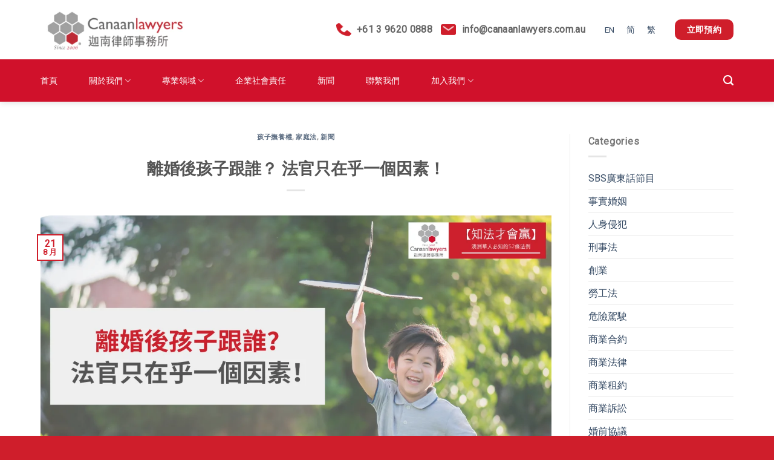

--- FILE ---
content_type: text/html; charset=UTF-8
request_url: https://www.canaanlawyers.com.au/the-one-factor-that-decides-where-a-child-lives-after-divorce/?lang=zh-hant
body_size: 18874
content:
<!DOCTYPE html>
<!--[if IE 9 ]> <html lang="zh-hant" class="ie9 loading-site no-js"> <![endif]-->
<!--[if IE 8 ]> <html lang="zh-hant" class="ie8 loading-site no-js"> <![endif]-->
<!--[if (gte IE 9)|!(IE)]><!--><html lang="zh-hant" class="loading-site no-js"> <!--<![endif]-->
<head> <script type="text/javascript">if(!gform){document.addEventListener("gform_main_scripts_loaded",function(){gform.scriptsLoaded=!0}),window.addEventListener("DOMContentLoaded",function(){gform.domLoaded=!0});var gform={domLoaded:!1,scriptsLoaded:!1,initializeOnLoaded:function(o){gform.domLoaded&&gform.scriptsLoaded?o():!gform.domLoaded&&gform.scriptsLoaded?window.addEventListener("DOMContentLoaded",o):document.addEventListener("gform_main_scripts_loaded",o)},hooks:{action:{},filter:{}},addAction:function(o,n,r,t){gform.addHook("action",o,n,r,t)},addFilter:function(o,n,r,t){gform.addHook("filter",o,n,r,t)},doAction:function(o){gform.doHook("action",o,arguments)},applyFilters:function(o){return gform.doHook("filter",o,arguments)},removeAction:function(o,n){gform.removeHook("action",o,n)},removeFilter:function(o,n,r){gform.removeHook("filter",o,n,r)},addHook:function(o,n,r,t,i){null==gform.hooks[o][n]&&(gform.hooks[o][n]=[]);var e=gform.hooks[o][n];null==i&&(i=n+"_"+e.length),null==t&&(t=10),gform.hooks[o][n].push({tag:i,callable:r,priority:t})},doHook:function(o,n,r){if(r=Array.prototype.slice.call(r,1),null!=gform.hooks[o][n]){var t,i=gform.hooks[o][n];i.sort(function(o,n){return o.priority-n.priority});for(var e=0;e<i.length;e++)"function"!=typeof(t=i[e].callable)&&(t=window[t]),"action"==o?t.apply(null,r):r[0]=t.apply(null,r)}if("filter"==o)return r[0]},removeHook:function(o,n,r,t){if(null!=gform.hooks[o][n])for(var i=gform.hooks[o][n],e=i.length-1;0<=e;e--)null!=t&&t!=i[e].tag||null!=r&&r!=i[e].priority||i.splice(e,1)}}}</script>
	<meta charset="UTF-8" />
	<link rel="profile" href="http://gmpg.org/xfn/11" />
	<link rel="pingback" href="https://www.canaanlawyers.com.au/xmlrpc.php" />

	<script>(function(html){html.className = html.className.replace(/\bno-js\b/,'js')})(document.documentElement);</script>
<meta name='robots' content='index, follow, max-image-preview:large, max-snippet:-1, max-video-preview:-1' />
<link rel="alternate" hreflang="en" href="https://www.canaanlawyers.com.au/the-one-factor-that-decides-where-a-child-lives-after-divorce/" />
<link rel="alternate" hreflang="zh-hans" href="https://www.canaanlawyers.com.au/the-one-factor-that-decides-where-a-child-lives-after-divorce/?lang=zh-hans" />
<link rel="alternate" hreflang="zh-hant" href="https://www.canaanlawyers.com.au/the-one-factor-that-decides-where-a-child-lives-after-divorce/?lang=zh-hant" />
<link rel="alternate" hreflang="x-default" href="https://www.canaanlawyers.com.au/the-one-factor-that-decides-where-a-child-lives-after-divorce/" />
<meta name="viewport" content="width=device-width, initial-scale=1, maximum-scale=1" />
	<!-- This site is optimized with the Yoast SEO Premium plugin v17.3 (Yoast SEO v19.1) - https://yoast.com/wordpress/plugins/seo/ -->
	<title>離婚後孩子跟誰？ 法官只在乎一個因素！ - 迦南律師事務所</title>
	<meta name="description" content="法庭在判決孩子的撫養權時，會考慮孩子的最大利益。孩子的最大利益是指孩子能夠在一個穩定、安全、有愛和支持的環境中成長。" />
	<link rel="canonical" href="https://www.canaanlawyers.com.au/the-one-factor-that-decides-where-a-child-lives-after-divorce/?lang=zh-hant" />
	<meta property="og:locale" content="zh_TW" />
	<meta property="og:type" content="article" />
	<meta property="og:title" content="離婚後孩子跟誰？ 法官只在乎一個因素！" />
	<meta property="og:description" content="法庭在判決孩子的撫養權時，會考慮孩子的最大利益。孩子的最大利益是指孩子能夠在一個穩定、安全、有愛和支持的環境中成長。" />
	<meta property="og:url" content="https://www.canaanlawyers.com.au/the-one-factor-that-decides-where-a-child-lives-after-divorce/?lang=zh-hant" />
	<meta property="og:site_name" content="Canaan Lawyers 迦南律师事务所" />
	<meta property="article:publisher" content="https://www.facebook.com/canaan.lawyers/" />
	<meta property="article:published_time" content="2023-08-21T01:36:59+00:00" />
	<meta property="article:modified_time" content="2024-06-19T05:54:39+00:00" />
	<meta property="og:image" content="https://www.canaanlawyers.com.au/wp-content/uploads/2020/03/CanaanLawyers-P1-0039-scaled.jpg" />
	<meta property="og:image:width" content="2560" />
	<meta property="og:image:height" content="1703" />
	<meta property="og:image:type" content="image/jpeg" />
	<meta name="twitter:card" content="summary_large_image" />
	<meta name="twitter:label1" content="Written by" />
	<meta name="twitter:data1" content="Derek Lo" />
	<meta name="twitter:label2" content="Est. reading time" />
	<meta name="twitter:data2" content="1 分鐘" />
	<script type="application/ld+json" class="yoast-schema-graph">{"@context":"https://schema.org","@graph":[{"@type":"Organization","@id":"https://www.canaanlawyers.com.au/#organization","name":"Canaan Lawyers 迦南律师事务所","url":"https://www.canaanlawyers.com.au/","sameAs":["https://www.instagram.com/canaanlawyers/","https://www.linkedin.com/company/canaan-lawyers","https://www.youtube.com/channel/UCZFImiJ_VEX7HHQRDkfgGeQ","https://www.facebook.com/canaan.lawyers/"],"logo":{"@type":"ImageObject","inLanguage":"zh-TW","@id":"https://www.canaanlawyers.com.au/#/schema/logo/image/","url":"https://www.canaanlawyers.com.au/wp-content/uploads/2018/02/CL-logo-2018.jpg","contentUrl":"https://www.canaanlawyers.com.au/wp-content/uploads/2018/02/CL-logo-2018.jpg","width":1237,"height":875,"caption":"Canaan Lawyers 迦南律师事务所"},"image":{"@id":"https://www.canaanlawyers.com.au/#/schema/logo/image/"}},{"@type":"WebSite","@id":"https://www.canaanlawyers.com.au/#website","url":"https://www.canaanlawyers.com.au/","name":"Canaan Lawyers 迦南律师事务所","description":"无知不是抗辩的理由 - 墨尔本中文律师","publisher":{"@id":"https://www.canaanlawyers.com.au/#organization"},"potentialAction":[{"@type":"SearchAction","target":{"@type":"EntryPoint","urlTemplate":"https://www.canaanlawyers.com.au/?s={search_term_string}"},"query-input":"required name=search_term_string"}],"inLanguage":"zh-TW"},{"@type":"ImageObject","inLanguage":"zh-TW","@id":"https://www.canaanlawyers.com.au/the-one-factor-that-decides-where-a-child-lives-after-divorce/?lang=zh-hant#primaryimage","url":"https://www.canaanlawyers.com.au/wp-content/uploads/2023/08/4.webp","contentUrl":"https://www.canaanlawyers.com.au/wp-content/uploads/2023/08/4.webp","width":1200,"height":628},{"@type":"WebPage","@id":"https://www.canaanlawyers.com.au/the-one-factor-that-decides-where-a-child-lives-after-divorce/?lang=zh-hant#webpage","url":"https://www.canaanlawyers.com.au/the-one-factor-that-decides-where-a-child-lives-after-divorce/?lang=zh-hant","name":"離婚後孩子跟誰？ 法官只在乎一個因素！ - 迦南律師事務所","isPartOf":{"@id":"https://www.canaanlawyers.com.au/#website"},"primaryImageOfPage":{"@id":"https://www.canaanlawyers.com.au/the-one-factor-that-decides-where-a-child-lives-after-divorce/?lang=zh-hant#primaryimage"},"datePublished":"2023-08-21T01:36:59+00:00","dateModified":"2024-06-19T05:54:39+00:00","description":"法庭在判決孩子的撫養權時，會考慮孩子的最大利益。孩子的最大利益是指孩子能夠在一個穩定、安全、有愛和支持的環境中成長。","breadcrumb":{"@id":"https://www.canaanlawyers.com.au/the-one-factor-that-decides-where-a-child-lives-after-divorce/?lang=zh-hant#breadcrumb"},"inLanguage":"zh-TW","potentialAction":[{"@type":"ReadAction","target":["https://www.canaanlawyers.com.au/the-one-factor-that-decides-where-a-child-lives-after-divorce/?lang=zh-hant"]}]},{"@type":"BreadcrumbList","@id":"https://www.canaanlawyers.com.au/the-one-factor-that-decides-where-a-child-lives-after-divorce/?lang=zh-hant#breadcrumb","itemListElement":[{"@type":"ListItem","position":1,"name":"Home","item":"https://www.canaanlawyers.com.au/?lang=zh-hant"},{"@type":"ListItem","position":2,"name":"離婚後孩子跟誰？ 法官只在乎一個因素！"}]},{"@type":"Article","@id":"https://www.canaanlawyers.com.au/the-one-factor-that-decides-where-a-child-lives-after-divorce/?lang=zh-hant#article","isPartOf":{"@id":"https://www.canaanlawyers.com.au/the-one-factor-that-decides-where-a-child-lives-after-divorce/?lang=zh-hant#webpage"},"author":{"@id":"https://www.canaanlawyers.com.au/#/schema/person/c274e05db498e5a0c88f58f0138ae31d"},"headline":"離婚後孩子跟誰？ 法官只在乎一個因素！","datePublished":"2023-08-21T01:36:59+00:00","dateModified":"2024-06-19T05:54:39+00:00","mainEntityOfPage":{"@id":"https://www.canaanlawyers.com.au/the-one-factor-that-decides-where-a-child-lives-after-divorce/?lang=zh-hant#webpage"},"wordCount":0,"publisher":{"@id":"https://www.canaanlawyers.com.au/#organization"},"image":{"@id":"https://www.canaanlawyers.com.au/the-one-factor-that-decides-where-a-child-lives-after-divorce/?lang=zh-hant#primaryimage"},"thumbnailUrl":"https://www.canaanlawyers.com.au/wp-content/uploads/2023/08/4.webp","articleSection":["孩子撫養權","家庭法","新聞"],"inLanguage":"zh-TW"},{"@type":"Person","@id":"https://www.canaanlawyers.com.au/#/schema/person/c274e05db498e5a0c88f58f0138ae31d","name":"Derek Lo","image":{"@type":"ImageObject","inLanguage":"zh-TW","@id":"https://www.canaanlawyers.com.au/#/schema/person/image/","url":"https://secure.gravatar.com/avatar/172c2827057e252136bb21def25be9d8?s=96&d=mm&r=g","contentUrl":"https://secure.gravatar.com/avatar/172c2827057e252136bb21def25be9d8?s=96&d=mm&r=g","caption":"Derek Lo"},"url":"https://www.canaanlawyers.com.au/author/canaanadmin/?lang=zh-hant"}]}</script>
	<!-- / Yoast SEO Premium plugin. -->


<link rel='dns-prefetch' href='//www.googletagmanager.com' />
<link rel='dns-prefetch' href='//fonts.googleapis.com' />
<link rel='dns-prefetch' href='//s.w.org' />
<link rel="alternate" type="application/rss+xml" title="訂閱《Canaan Lawyers 迦南律师事务所》&raquo; 資訊提供" href="https://www.canaanlawyers.com.au/feed/?lang=zh-hant" />
<link rel="alternate" type="application/rss+xml" title="訂閱《Canaan Lawyers 迦南律师事务所》&raquo; 留言的資訊提供" href="https://www.canaanlawyers.com.au/comments/feed/?lang=zh-hant" />
<link rel="alternate" type="application/rss+xml" title="訂閱《Canaan Lawyers 迦南律师事务所 》&raquo;〈離婚後孩子跟誰？ 法官只在乎一個因素！〉留言的資訊提供" href="https://www.canaanlawyers.com.au/the-one-factor-that-decides-where-a-child-lives-after-divorce/feed/?lang=zh-hant" />
		<script type="text/javascript">
			window._wpemojiSettings = {"baseUrl":"https:\/\/s.w.org\/images\/core\/emoji\/13.1.0\/72x72\/","ext":".png","svgUrl":"https:\/\/s.w.org\/images\/core\/emoji\/13.1.0\/svg\/","svgExt":".svg","source":{"concatemoji":"https:\/\/www.canaanlawyers.com.au\/wp-includes\/js\/wp-emoji-release.min.js?ver=5.8.1"}};
			!function(e,a,t){var n,r,o,i=a.createElement("canvas"),p=i.getContext&&i.getContext("2d");function s(e,t){var a=String.fromCharCode;p.clearRect(0,0,i.width,i.height),p.fillText(a.apply(this,e),0,0);e=i.toDataURL();return p.clearRect(0,0,i.width,i.height),p.fillText(a.apply(this,t),0,0),e===i.toDataURL()}function c(e){var t=a.createElement("script");t.src=e,t.defer=t.type="text/javascript",a.getElementsByTagName("head")[0].appendChild(t)}for(o=Array("flag","emoji"),t.supports={everything:!0,everythingExceptFlag:!0},r=0;r<o.length;r++)t.supports[o[r]]=function(e){if(!p||!p.fillText)return!1;switch(p.textBaseline="top",p.font="600 32px Arial",e){case"flag":return s([127987,65039,8205,9895,65039],[127987,65039,8203,9895,65039])?!1:!s([55356,56826,55356,56819],[55356,56826,8203,55356,56819])&&!s([55356,57332,56128,56423,56128,56418,56128,56421,56128,56430,56128,56423,56128,56447],[55356,57332,8203,56128,56423,8203,56128,56418,8203,56128,56421,8203,56128,56430,8203,56128,56423,8203,56128,56447]);case"emoji":return!s([10084,65039,8205,55357,56613],[10084,65039,8203,55357,56613])}return!1}(o[r]),t.supports.everything=t.supports.everything&&t.supports[o[r]],"flag"!==o[r]&&(t.supports.everythingExceptFlag=t.supports.everythingExceptFlag&&t.supports[o[r]]);t.supports.everythingExceptFlag=t.supports.everythingExceptFlag&&!t.supports.flag,t.DOMReady=!1,t.readyCallback=function(){t.DOMReady=!0},t.supports.everything||(n=function(){t.readyCallback()},a.addEventListener?(a.addEventListener("DOMContentLoaded",n,!1),e.addEventListener("load",n,!1)):(e.attachEvent("onload",n),a.attachEvent("onreadystatechange",function(){"complete"===a.readyState&&t.readyCallback()})),(n=t.source||{}).concatemoji?c(n.concatemoji):n.wpemoji&&n.twemoji&&(c(n.twemoji),c(n.wpemoji)))}(window,document,window._wpemojiSettings);
		</script>
		<style type="text/css">
img.wp-smiley,
img.emoji {
	display: inline !important;
	border: none !important;
	box-shadow: none !important;
	height: 1em !important;
	width: 1em !important;
	margin: 0 .07em !important;
	vertical-align: -0.1em !important;
	background: none !important;
	padding: 0 !important;
}
</style>
	<link rel='stylesheet' id='wp-block-library-css'  href='https://www.canaanlawyers.com.au/wp-includes/css/dist/block-library/style.min.css?ver=5.8.1' type='text/css' media='all' />
<link rel='stylesheet' id='wpml-blocks-css'  href='https://www.canaanlawyers.com.au/wp-content/plugins/sitepress-multilingual-cms/dist/css/blocks/styles.css?ver=4.6.3' type='text/css' media='all' />
<link rel='stylesheet' id='contact-form-7-css'  href='https://www.canaanlawyers.com.au/wp-content/plugins/contact-form-7/includes/css/styles.css?ver=5.5.2' type='text/css' media='all' />
<link rel='stylesheet' id='wpml-legacy-horizontal-list-0-css'  href='//www.canaanlawyers.com.au/wp-content/plugins/sitepress-multilingual-cms/templates/language-switchers/legacy-list-horizontal/style.min.css?ver=1' type='text/css' media='all' />
<link rel='stylesheet' id='grw-public-main-css-css'  href='https://www.canaanlawyers.com.au/wp-content/plugins/widget-google-reviews/assets/css/public-main.css?ver=5.1' type='text/css' media='all' />
<link rel='stylesheet' id='flatsome-icons-css'  href='https://www.canaanlawyers.com.au/wp-content/themes/flatsome/assets/css/fl-icons.css?ver=3.3' type='text/css' media='all' />
<link rel='stylesheet' id='flatsome-main-css'  href='https://www.canaanlawyers.com.au/wp-content/themes/flatsome/assets/css/flatsome.css?ver=3.10.3' type='text/css' media='all' />
<link rel='stylesheet' id='flatsome-style-css'  href='https://www.canaanlawyers.com.au/wp-content/themes/flatsome-child/style.css?ver=2.5' type='text/css' media='all' />
<link rel='stylesheet' id='flatsome-googlefonts-css'  href='//fonts.googleapis.com/css?family=Roboto%3Aregular%2Cregular%2Cregular%2Cregular%2Cregular&#038;display=swap&#038;ver=3.9' type='text/css' media='all' />
<script type='text/javascript' src='https://www.canaanlawyers.com.au/wp-includes/js/jquery/jquery.min.js?ver=3.6.0' id='jquery-core-js'></script>
<script type='text/javascript' src='https://www.canaanlawyers.com.au/wp-includes/js/jquery/jquery-migrate.min.js?ver=3.3.2' id='jquery-migrate-js'></script>
<script type='text/javascript' defer="defer" src='https://www.canaanlawyers.com.au/wp-content/plugins/widget-google-reviews/assets/js/public-main.js?ver=5.1' id='grw-public-main-js-js'></script>

<!-- Google Analytics snippet added by Site Kit -->
<script type='text/javascript' src='https://www.googletagmanager.com/gtag/js?id=UA-124419656-1' id='google_gtagjs-js' async></script>
<script type='text/javascript' id='google_gtagjs-js-after'>
window.dataLayer = window.dataLayer || [];function gtag(){dataLayer.push(arguments);}
gtag('set', 'linker', {"domains":["www.canaanlawyers.com.au"]} );
gtag("js", new Date());
gtag("set", "developer_id.dZTNiMT", true);
gtag("config", "UA-124419656-1", {"anonymize_ip":true});
gtag("config", "G-3ZCCPFKJ87");
</script>

<!-- End Google Analytics snippet added by Site Kit -->
<link rel="https://api.w.org/" href="https://www.canaanlawyers.com.au/wp-json/" /><link rel="alternate" type="application/json" href="https://www.canaanlawyers.com.au/wp-json/wp/v2/posts/11325" /><link rel="EditURI" type="application/rsd+xml" title="RSD" href="https://www.canaanlawyers.com.au/xmlrpc.php?rsd" />
<link rel="wlwmanifest" type="application/wlwmanifest+xml" href="https://www.canaanlawyers.com.au/wp-includes/wlwmanifest.xml" /> 
<meta name="generator" content="WordPress 5.8.1" />
<link rel='shortlink' href='https://www.canaanlawyers.com.au/?p=11325&#038;lang=zh-hant' />
<link rel="alternate" type="application/json+oembed" href="https://www.canaanlawyers.com.au/wp-json/oembed/1.0/embed?url=https%3A%2F%2Fwww.canaanlawyers.com.au%2Fthe-one-factor-that-decides-where-a-child-lives-after-divorce%2F%3Flang%3Dzh-hant" />
<link rel="alternate" type="text/xml+oembed" href="https://www.canaanlawyers.com.au/wp-json/oembed/1.0/embed?url=https%3A%2F%2Fwww.canaanlawyers.com.au%2Fthe-one-factor-that-decides-where-a-child-lives-after-divorce%2F%3Flang%3Dzh-hant&#038;format=xml" />
<meta name="generator" content="WPML ver:4.6.3 stt:59,61,1;" />
<meta name="generator" content="Site Kit by Google 1.68.0" /><!-- Google Tag Manager -->
<script>(function(w,d,s,l,i){w[l]=w[l]||[];w[l].push({'gtm.start':
new Date().getTime(),event:'gtm.js'});var f=d.getElementsByTagName(s)[0],
j=d.createElement(s),dl=l!='dataLayer'?'&l='+l:'';j.async=true;j.src=
'https://www.googletagmanager.com/gtm.js?id='+i+dl;f.parentNode.insertBefore(j,f);
})(window,document,'script','dataLayer','GTM-PXF3MGZ');</script>
<!-- End Google Tag Manager -->
		<style>.bg{opacity: 0; transition: opacity 1s; -webkit-transition: opacity 1s;} .bg-loaded{opacity: 1;}</style><!--[if IE]><link rel="stylesheet" type="text/css" href="https://www.canaanlawyers.com.au/wp-content/themes/flatsome/assets/css/ie-fallback.css"><script src="//cdnjs.cloudflare.com/ajax/libs/html5shiv/3.6.1/html5shiv.js"></script><script>var head = document.getElementsByTagName('head')[0],style = document.createElement('style');style.type = 'text/css';style.styleSheet.cssText = ':before,:after{content:none !important';head.appendChild(style);setTimeout(function(){head.removeChild(style);}, 0);</script><script src="https://www.canaanlawyers.com.au/wp-content/themes/flatsome/assets/libs/ie-flexibility.js"></script><![endif]--><meta name="google-site-verification" content="xz4Klf4kjE8QhczrPG9En46Tu7foS3P5ZwgoUMxfCHs" /><link rel="icon" href="https://www.canaanlawyers.com.au/wp-content/uploads/2022/05/cropped-CanaanLawyers-Logo-Vector-_Sim_Chi_H-removebg-preview-1-32x32.png" sizes="32x32" />
<link rel="icon" href="https://www.canaanlawyers.com.au/wp-content/uploads/2022/05/cropped-CanaanLawyers-Logo-Vector-_Sim_Chi_H-removebg-preview-1-192x192.png" sizes="192x192" />
<link rel="apple-touch-icon" href="https://www.canaanlawyers.com.au/wp-content/uploads/2022/05/cropped-CanaanLawyers-Logo-Vector-_Sim_Chi_H-removebg-preview-1-180x180.png" />
<meta name="msapplication-TileImage" content="https://www.canaanlawyers.com.au/wp-content/uploads/2022/05/cropped-CanaanLawyers-Logo-Vector-_Sim_Chi_H-removebg-preview-1-270x270.png" />
<style id="custom-css" type="text/css">:root {--primary-color: #cf1e2b;}.full-width .ubermenu-nav, .container, .row{max-width: 1176px}.row.row-collapse{max-width: 1146px}.row.row-small{max-width: 1168.5px}.row.row-large{max-width: 1206px}.header-main{height: 121px}#logo img{max-height: 121px}#logo{width:238px;}.header-bottom{min-height: 50px}.header-top{min-height: 30px}.transparent .header-main{height: 265px}.transparent #logo img{max-height: 265px}.has-transparent + .page-title:first-of-type,.has-transparent + #main > .page-title,.has-transparent + #main > div > .page-title,.has-transparent + #main .page-header-wrapper:first-of-type .page-title{padding-top: 315px;}.header.show-on-scroll,.stuck .header-main{height:98px!important}.stuck #logo img{max-height: 98px!important}.header-bottom {background-color: #D0112B}.header-main .nav > li > a{line-height: 12px }.stuck .header-main .nav > li > a{line-height: 50px }.header-bottom-nav > li > a{line-height: 50px }@media (max-width: 549px) {.header-main{height: 70px}#logo img{max-height: 70px}}.nav-dropdown-has-arrow li.has-dropdown:before{border-bottom-color: rgba(255,255,255,0);}.nav .nav-dropdown{border-color: rgba(255,255,255,0) }.nav-dropdown{font-size:100%}.nav-dropdown-has-arrow li.has-dropdown:after{border-bottom-color: #cf1e2b;}.nav .nav-dropdown{background-color: #cf1e2b}/* Color */.accordion-title.active, .has-icon-bg .icon .icon-inner,.logo a, .primary.is-underline, .primary.is-link, .badge-outline .badge-inner, .nav-outline > li.active> a,.nav-outline >li.active > a, .cart-icon strong,[data-color='primary'], .is-outline.primary{color: #cf1e2b;}/* Color !important */[data-text-color="primary"]{color: #cf1e2b!important;}/* Background Color */[data-text-bg="primary"]{background-color: #cf1e2b;}/* Background */.scroll-to-bullets a,.featured-title, .label-new.menu-item > a:after, .nav-pagination > li > .current,.nav-pagination > li > span:hover,.nav-pagination > li > a:hover,.has-hover:hover .badge-outline .badge-inner,button[type="submit"], .button.wc-forward:not(.checkout):not(.checkout-button), .button.submit-button, .button.primary:not(.is-outline),.featured-table .title,.is-outline:hover, .has-icon:hover .icon-label,.nav-dropdown-bold .nav-column li > a:hover, .nav-dropdown.nav-dropdown-bold > li > a:hover, .nav-dropdown-bold.dark .nav-column li > a:hover, .nav-dropdown.nav-dropdown-bold.dark > li > a:hover, .is-outline:hover, .tagcloud a:hover,.grid-tools a, input[type='submit']:not(.is-form), .box-badge:hover .box-text, input.button.alt,.nav-box > li > a:hover,.nav-box > li.active > a,.nav-pills > li.active > a ,.current-dropdown .cart-icon strong, .cart-icon:hover strong, .nav-line-bottom > li > a:before, .nav-line-grow > li > a:before, .nav-line > li > a:before,.banner, .header-top, .slider-nav-circle .flickity-prev-next-button:hover svg, .slider-nav-circle .flickity-prev-next-button:hover .arrow, .primary.is-outline:hover, .button.primary:not(.is-outline), input[type='submit'].primary, input[type='submit'].primary, input[type='reset'].button, input[type='button'].primary, .badge-inner{background-color: #cf1e2b;}/* Border */.nav-vertical.nav-tabs > li.active > a,.scroll-to-bullets a.active,.nav-pagination > li > .current,.nav-pagination > li > span:hover,.nav-pagination > li > a:hover,.has-hover:hover .badge-outline .badge-inner,.accordion-title.active,.featured-table,.is-outline:hover, .tagcloud a:hover,blockquote, .has-border, .cart-icon strong:after,.cart-icon strong,.blockUI:before, .processing:before,.loading-spin, .slider-nav-circle .flickity-prev-next-button:hover svg, .slider-nav-circle .flickity-prev-next-button:hover .arrow, .primary.is-outline:hover{border-color: #cf1e2b}.nav-tabs > li.active > a{border-top-color: #cf1e2b}.widget_shopping_cart_content .blockUI.blockOverlay:before { border-left-color: #cf1e2b }.woocommerce-checkout-review-order .blockUI.blockOverlay:before { border-left-color: #cf1e2b }/* Fill */.slider .flickity-prev-next-button:hover svg,.slider .flickity-prev-next-button:hover .arrow{fill: #cf1e2b;}/* Background Color */[data-icon-label]:after, .secondary.is-underline:hover,.secondary.is-outline:hover,.icon-label,.button.secondary:not(.is-outline),.button.alt:not(.is-outline), .badge-inner.on-sale, .button.checkout, .single_add_to_cart_button, .current .breadcrumb-step{ background-color:#2D2E2F; }[data-text-bg="secondary"]{background-color: #2D2E2F;}/* Color */.secondary.is-underline,.secondary.is-link, .secondary.is-outline,.stars a.active, .star-rating:before, .woocommerce-page .star-rating:before,.star-rating span:before, .color-secondary{color: #2D2E2F}/* Color !important */[data-text-color="secondary"]{color: #2D2E2F!important;}/* Border */.secondary.is-outline:hover{border-color:#2D2E2F}.alert.is-underline:hover,.alert.is-outline:hover,.alert{background-color: #cf1e2b}.alert.is-link, .alert.is-outline, .color-alert{color: #cf1e2b;}/* Color !important */[data-text-color="alert"]{color: #cf1e2b!important;}/* Background Color */[data-text-bg="alert"]{background-color: #cf1e2b;}body{font-size: 100%;}body{font-family:"Roboto", sans-serif}body{font-weight: 0}.nav > li > a {font-family:"Roboto", sans-serif;}.nav > li > a {font-weight: 0;}h1,h2,h3,h4,h5,h6,.heading-font, .off-canvas-center .nav-sidebar.nav-vertical > li > a{font-family: "Roboto", sans-serif;}h1,h2,h3,h4,h5,h6,.heading-font,.banner h1,.banner h2{font-weight: 0;}.breadcrumbs{text-transform: none;}button,.button{text-transform: none;}.nav > li > a, .links > li > a{text-transform: none;}.section-title span{text-transform: none;}h3.widget-title,span.widget-title{text-transform: none;}.alt-font{font-family: "Roboto", sans-serif;}.alt-font{font-weight: 0!important;}.header:not(.transparent) .header-bottom-nav.nav > li > a{color: #FFFFFF;}.header:not(.transparent) .header-bottom-nav.nav > li > a:hover,.header:not(.transparent) .header-bottom-nav.nav > li.active > a,.header:not(.transparent) .header-bottom-nav.nav > li.current > a,.header:not(.transparent) .header-bottom-nav.nav > li > a.active,.header:not(.transparent) .header-bottom-nav.nav > li > a.current{color: rgba(255,255,255,0.68);}.header-bottom-nav.nav-line-bottom > li > a:before,.header-bottom-nav.nav-line-grow > li > a:before,.header-bottom-nav.nav-line > li > a:before,.header-bottom-nav.nav-box > li > a:hover,.header-bottom-nav.nav-box > li.active > a,.header-bottom-nav.nav-pills > li > a:hover,.header-bottom-nav.nav-pills > li.active > a{color:#FFF!important;background-color: rgba(255,255,255,0.68);}.absolute-footer, html{background-color: #cf1e2b}/* Custom CSS */.home-page-banner h3 {color: #2d2e2f;font-size: 52px;font-weight: 500;letter-spacing: -2px;margin: 0 0 4px;text-transform: uppercase;}.home-page-banner h1 {color: #d0112b;font-size: 80px;font-weight: 800;letter-spacing: -2px;margin: 0 0 8px;text-transform: uppercase;}.home-page-banner p {color: #5d5e62;font-size: 16px;line-height: 26px;margin: 0;}/* .button.secondary, .button.primary {color: #fff;font-size: 18px;font-weight: bold;height: 62px;line-height: 62px;margin: 0 14px 0 0;width: 220px;} */.home-page-banner ul {display: inline-block;list-style: outside none none;margin: 22px 0 0;}.home-page-banner ul li {display: inline-block;margin-bottom: 0;}ul.header-nav.header-bottom-nav > li > a {font-size: 14px;font-weight: 400;}ul.header-nav.header-bottom-nav > li {margin-right: 45px;}.copyright-footer {color: #fff;font-size: 13px;text-transform: uppercase;}.absolute-footer {padding: 30px 0;}.footer-wrapper p {color: #919399;font-size: 13px;font-weight: 300;line-height: 23px;}.footer-wrapper ul > li a {color: #5d5e62;font-size: 14px;font-weight: 300;}.footer-wrapper ul li {list-style: outside none none;}h6 {color: #65666a;font-size: 16px;margin-bottom: 30px;text-transform: capitalize;}.img, .img img {width: auto !important;}h2 {color: #d0112b;font-size: 30px;font-weight: bold;margin-bottom: 30px;line-height: 36px;}.no-padding-bottom {padding-bottom: 0 !important;}.footer-wrapper .col-inner > ul {margin: 0;}.accreditaions p {color: #5d5e62;font-size: 16px;}.footer-wrapper .contact-col p {color: #5d5e62;font-size: 14px;}.footer-main .logo-col .img.has-hover {margin-bottom: 30px;}::-webkit-input-placeholder { color: #fff;opacity: 1;}:-moz-placeholder { /* Firefox 18- */ color: #fff;opacity: 1; }::-moz-placeholder {/* Firefox 19+ */ color: #fff;opacity: 1; }:-ms-input-placeholder { color: #fff;opacity: 1;}.gform_wrapper {margin: 0 !important;max-width: 100% !important;}.gform_wrapper {margin-top: 0 !important;}.gform_heading {display: none;}.ginput_container {margin: 0 !important;}.gform_body input, .gform_body textarea, .gform_body select {box-shadow: none;font-size: 15px !important;margin: 0;padding: 10px 13px !important;text-transform: uppercase;width: 100% !important;}.charleft.ginput_counter.warningTextareaInfo {display: none;}.gform_footer.top_label {margin: 0;padding: 0;}.gform_button.button {margin: 0;}.gform_wrapper div.validation_error {border: medium none;clear: both;color: #e02125 !important;font-size: 14px !important;font-weight: 400 !important;margin-bottom: 20px !important;padding: 0;width: 100% !important;}.gform_wrapper li.gfield.gfield_error, .gform_wrapper li.gfield.gfield_error.gfield_contains_required.gfield_creditcard_warning {background-color: transparent !important;border: medium none !important;margin-bottom: 0 !important;}.gform_wrapper li.gfield.gfield_error.gfield_contains_required div.ginput_container, .gform_wrapper li.gfield_html {max-width: 100% !important;}.gform_wrapper .top_label .gfield_error {width: 100% !important;}.gform_wrapper .gform_body .gform_fields .gfield .gfield_description.validation_message {margin: 0 !important;max-width: 100% !important;padding-bottom: 0 !important;padding-right: 0 !important;width: 100% !important;}.gform_wrapper .top_label .gfield_label {display: none !important;}.form-and-testimonial .form-col {background: rgba(0, 0, 0, 0) url("/wp-content/uploads/2017/03/form-background.jpg") no-repeat scroll 0 0 / cover ;padding: 4em 2em 4em 6em !important;}h2.white {background: transparent none repeat scroll 0 0 !important;color: #fff !important;font-weight: bold;}.gform_body input, .gform_body select {background: transparent none repeat scroll 0 0;border-radius: 8px;color: #fff;height: 50px;opacity: 1;}.free-consulting-form .gform_button.button {background: #fff none repeat scroll 0 0;color: #d0112b;font-size: 18px !important;font-weight: bold;height: 58px;letter-spacing: 0;line-height: 58px;width: 236px;}.gform_footer.top_label {margin: 30px 0 0 !important;padding: 0 !important;}.form-and-testimonial.section .testimonial-col {background: #656669 none repeat scroll 0 0;color: #fff;padding: 4em 6em 4em 2em !important;}.testimonial-text p {color: #fff;font-family: lato;font-size: 19px;font-style: italic;font-weight: 300;line-height: 29px;}.testimonial-col h2.white {margin: 30px 0;}.testimonial-name.test_name {display: block;font-family: lato;font-size: 18px;font-weight: bold;}.testimonial-name-divider {display: none;}.testimonial-company.test_company {display: block;font-family: lato;font-size: 18px;font-weight: 400;margin: 0;padding: 0;}.form-and-testimonial ol.flickity-page-dots {bottom: -76px;left: 0;text-align: left;}.what-we-do .box-text-inner > p {color: #d0112b;font-size: 14px;font-weight: 600;text-transform: capitalize;}.section.people-clients {background: rgba(0, 0, 0, 0) url("/wp-content/uploads/2017/03/background.png") no-repeat scroll right bottom / calc(52%) auto;padding: 0 0 80px !important;}h3 {color: #65666a;font-size: 24px;font-weight: bold;margin-bottom: 38px;}section ul li {color: #5d5e62;font-size: 14px;font-weight: 300;list-style: inside url("/wp-content/uploads/2017/03/arrow.png") disc;}p {color: #5d5e62;font-size: 16px;font-weight: 300;line-height: 26px;}.inner-page-banner h1 {color: #d0112b;font-size: 35px;font-weight: bold;text-transform: uppercase;}.what-we-do ul {-moz-column-count: 2;-moz-column-gap: 20px;-webkit-column-count: 2;-webkit-column-gap: 20px;column-count: 2;column-gap: 20px;}.section.page-content.how-to-join-us {background: rgba(0, 0, 0, 0) url("/wp-content/uploads/2017/03/background.png") no-repeat scroll right bottom / calc(50%) auto;padding-bottom: 5% !important;}#gform_wrapper_2 ::-webkit-input-placeholder {color: #737377;opacity: 1;}#gform_wrapper_2 :-moz-placeholder { /* Firefox 18- */color: #737377;opacity: 1; }#gform_wrapper_2 ::-moz-placeholder {/* Firefox 19+ */ color: #737377;opacity: 1; }#gform_wrapper_2 :-ms-input-placeholder { color: #737377;opacity: 1;}.contact-us_wrapper .gform_button.button {background: #d0112b none repeat scroll 0 0;color: #fff;}.contact-us_wrapper textarea {border-radius: 10px;}.box-image img {width: auto !important;}.nav-dropdown.nav-dropdown-simple.dark.dropdown-uppercase {border: medium none;padding: 0;}.header-nav li.has-dropdown ul.nav-dropdown li.menu-item a {display: block;font-size: 14px;font-weight: 300;line-height: normal;padding: 16px 22px;}.header-nav li.has-dropdown ul.nav-dropdown li.menu-item a:hover {background: #d0112b none repeat scroll 0 0;}.nav.header-nav.header-bottom-nav li.has-dropdown:hover::before, .nav.header-nav.header-bottom-nav li.has-dropdown:hover::after {display: none;opacity: 1;transition-delay: 0.1s;}.nav-dropdown {min-width: 320px !important;}.footer-icons-share > li {display: inline-block;list-style: outside none none;}.skiptranslate.goog-te-gadget {font-size: 0;}.skiptranslate.goog-te-gadget > span {display: none;}.icon-box-center{justify-content:center;}.icon-box-center .icon-box-img{margin:0;}.icon-box-center .icon-box-text{flex:none;}.column-border-radius .col-inner{border:1px solid #afcde3;-webkit-border-radius: 25px;border-radius: 25px;}.column-border-radius .col-inner .box-text-inner{min-height: 190px;}.overlay-top .col{ margin-top:-100px;z-index:29;}.wpcf7-form-control-wrap input{border: 0;border-bottom: 1px solid red;outline: 0;box-shadow: none;margin-bottom: 10%;}input[type='submit'] {width:100%;border-radius:14px;box-shadow: 10px 5px 5px grey;}.button-center{text-align: center;}.button-center .box-image{text-align: left;}.top-layer{z-index:9999;}.consultation_detail li{line-height:24px;}.consultation_detail li::before{position: relative;content: "\2022";color: white;display: inline-block; width: 1em;font-size:30px;line-height: 5px;top:3px;margin-left: -0.7em;}.icon-drop .icon{margin-top:12px;}.blog-post-custom .canaan-box-image{direction: ltr;display: table-cell;vertical-align: middle;}.section-button-center{text-align:center;}/* Custom CSS Tablet */@media (max-width: 849px){.home-page-banner h3 {font-size: 30px;}.home-page-banner h1 {font-size: 50px;}.home-page-banner ul li {margin-bottom: 20px;}.home-page-banner .text-inner {text-align: center !important;}.section.people-clients {text-align: center;}.section.people-clients {background: rgba(0, 0, 0, 0) url("/wp-content/uploads/2017/03/background.png") no-repeat scroll right bottom / calc(100%) auto;}.form-and-testimonial .form-col {padding: 4em 1em !important;}.form-and-testimonial.section .testimonial-col {padding: 4em 1em !important;}.form-and-testimonial ol.flickity-page-dots {bottom: -30px;}.inner-page-banner h1 {font-size: 30px;}h3 {font-size: 22px;}}/* Custom CSS Mobile */@media (max-width: 549px){.home-page-banner h3 {font-size: 30px;}.home-page-banner h1 {font-size: 50px;}.home-page-banner ul li {margin-bottom: 20px;}.home-page-banner .text-inner {text-align: center !important;}.section.people-clients {text-align: center;}.section.people-clients {background: rgba(0, 0, 0, 0) url("/wp-content/uploads/2017/03/background.png") no-repeat scroll right bottom / calc(100%) auto;}.form-and-testimonial .form-col {padding: 4em 1em !important;}.form-and-testimonial.section .testimonial-col {padding: 4em 1em !important;}.form-and-testimonial ol.flickity-page-dots {bottom: -30px;}.section.footer-main {text-align: center;}.inner-page-banner h1 {font-size: 30px;}.inner-page-banner .text-inner {text-align: center !important;}.section.page-content.corporate-social {text-align: center;}h3 {font-size: 22px;}.section.page-content.contact-us-1st-section {text-align: center;}h3 br {display: none;}.gform_button.button {width: 100% !important;}.section.page-content {text-align: center;}.home-page-banner-new{height:650px;}.home-page-banner-new .banner{height:650px;}.home-page-banner-new p{}.overlay-top .col{margin-top:0;}.consultation-banner{display:none;}.contactus-banner{display:none;}.our-team{height:500px;}.wpcf7-form-control-wrap input{border: 0;border-bottom: 1px solid red;outline: 0;box-shadow: none;margin-bottom: 4%;}.consultaion-pic{display:none;}.consuultaion-content{width:100%;height: auto;overflow:hidden;}.consultation-textbox{left:0;margin-left:10px;}.icon-drop{display:none;}}.label-new.menu-item > a:after{content:"New";}.label-hot.menu-item > a:after{content:"Hot";}.label-sale.menu-item > a:after{content:"Sale";}.label-popular.menu-item > a:after{content:"Popular";}</style>		<style type="text/css" id="wp-custom-css">
			/*
You can add your own CSS here.

Click the help icon above to learn more.
*/


.form-and-testimonial #gform_fields_1 select option {  background: #d51932 none repeat scroll 0 0;}

.msacwl-gallery-sliders {  float: left;  padding: 0 84px 56px;  width: 100%;}
.msacwl-gallery-sliders .msacwl-slides {  border: 1px solid #e6e6e6;  border-radius: 5px;  box-shadow: 2px 3px 5px;  float: left;  margin: 13px 0 6px 20px;  padding: 7px;  width: 23%;}
.msacwl-gallery-sliders .msacwl-slides img {  border-radius: 5px;  height: 245px;}
.msacwl-gallery-sliders .msacwl-slides:hover {  box-shadow: 2px 2px 11px #000000;}

		</style>
			<!-- Global site tag (gtag.js) - Google Ads: 812466877 -->
<script async src="https://www.googletagmanager.com/gtag/js?id=AW-812466877"></script>
<script>
  window.dataLayer = window.dataLayer || [];
  function gtag(){dataLayer.push(arguments);}
  gtag('js', new Date());
  gtag('config', 'UA-124419656-1');
  gtag('config', 'AW-812466877');
</script>

</head>

<body class="post-template-default single single-post postid-11325 single-format-standard lightbox nav-dropdown-has-arrow">

<!-- Google Tag Manager (noscript) -->
<noscript><iframe src="https://www.googletagmanager.com/ns.html?id=GTM-PXF3MGZ"
height="0" width="0" style="display:none;visibility:hidden"></iframe></noscript>
<!-- End Google Tag Manager (noscript) -->
		
<a class="skip-link screen-reader-text" href="#main">Skip to content</a>

<div id="wrapper">

	
	<header id="header" class="header has-sticky sticky-shrink">
		<div class="header-wrapper">
			<div id="masthead" class="header-main ">
      <div class="header-inner flex-row container logo-left medium-logo-center" role="navigation">

          <!-- Logo -->
          <div id="logo" class="flex-col logo">
            <!-- Header logo -->
<a href="https://www.canaanlawyers.com.au/?lang=zh-hant" title="Canaan Lawyers 迦南律师事务所 - 无知不是抗辩的理由 &#8211; 墨尔本中文律师" rel="home">
    <img width="238" height="121" src="https://www.canaanlawyers.com.au/wp-content/uploads/2024/05/image-1-664d8a302d84e.webp" class="header_logo header-logo" alt="Canaan Lawyers 迦南律师事务所"/><img  width="238" height="121" src="https://www.canaanlawyers.com.au/wp-content/uploads/2024/05/image-1-664d8a302d84e.webp" class="header-logo-dark" alt="Canaan Lawyers 迦南律师事务所"/></a>
          </div>

          <!-- Mobile Left Elements -->
          <div class="flex-col show-for-medium flex-left">
            <ul class="mobile-nav nav nav-left ">
              <li class="nav-icon has-icon">
  		<a href="#" data-open="#main-menu" data-pos="left" data-bg="main-menu-overlay" data-color="" class="is-small" aria-label="Menu" aria-controls="main-menu" aria-expanded="false">
		
		  <i class="icon-menu" ></i>
		  		</a>
	</li>            </ul>
          </div>

          <!-- Left Elements -->
          <div class="flex-col hide-for-medium flex-left
            flex-grow">
            <ul class="header-nav header-nav-main nav nav-left  nav-uppercase" >
                          </ul>
          </div>

          <!-- Right Elements -->
          <div class="flex-col hide-for-medium flex-right">
            <ul class="header-nav header-nav-main nav nav-right  nav-uppercase">
              <li class="html custom html_topbar_left"><a href="tel:0396200888" style="font-size:16px; color:#646464;">
    <img src="https://www.canaanlawyers.com.au/wp-content/uploads/2022/05/phone.png" width="25" height="25" alt="Phone Icon"/>  +61 3 9620 0888
</a>
</li><li class="html custom html_nav_position_text_top"><a href="tel:0396200888" style="font-size:16px; color:#646464; text-transform: lowercase; display: flex; align-items: center; text-decoration: none;">
    <img src="https://www.canaanlawyers.com.au/wp-content/uploads/2022/05/email.png" width="25" height="25" alt="Email Icon" style="margin-right: 10px;"/> info@canaanlawyers.com.au
</a></li><li class="html custom html_topbar_right"><div class="trnst">
<div class="lang_sel_list_horizontal wpml-ls-statics-shortcode_actions wpml-ls wpml-ls-legacy-list-horizontal" id="lang_sel_list">
	<ul><li class="icl-en wpml-ls-slot-shortcode_actions wpml-ls-item wpml-ls-item-en wpml-ls-first-item wpml-ls-item-legacy-list-horizontal">
				<a href="https://www.canaanlawyers.com.au/the-one-factor-that-decides-where-a-child-lives-after-divorce/" class="wpml-ls-link">
                    <span class="wpml-ls-native icl_lang_sel_native" lang="en">EN</span></a>
			</li><li class="icl-zh-hans wpml-ls-slot-shortcode_actions wpml-ls-item wpml-ls-item-zh-hans wpml-ls-item-legacy-list-horizontal">
				<a href="https://www.canaanlawyers.com.au/the-one-factor-that-decides-where-a-child-lives-after-divorce/?lang=zh-hans" class="wpml-ls-link">
                    <span class="wpml-ls-native icl_lang_sel_native" lang="zh-hans">简</span></a>
			</li><li class="icl-zh-hant wpml-ls-slot-shortcode_actions wpml-ls-item wpml-ls-item-zh-hant wpml-ls-current-language wpml-ls-last-item wpml-ls-item-legacy-list-horizontal">
				<a href="https://www.canaanlawyers.com.au/the-one-factor-that-decides-where-a-child-lives-after-divorce/?lang=zh-hant" class="wpml-ls-link">
                    <span class="wpml-ls-native icl_lang_sel_native">繁</span></a>
			</li></ul>
</div>
</div></li><li class="html custom html_top_right_text"><a href="https://www.canaanlawyers.com.au/contact-us/?lang=zh-hant" style="font-size:14px; color:#ffffff;background-color: #CF1E2B; border-radius:10px; padding-left: 20px ; padding-right:20px; line-height:14px">立即預約</a></li>            </ul>
          </div>

          <!-- Mobile Right Elements -->
          <div class="flex-col show-for-medium flex-right">
            <ul class="mobile-nav nav nav-right ">
              <li class="header-search header-search-dropdown has-icon has-dropdown menu-item-has-children">
		<a href="#" aria-label="Search" class="is-small"><i class="icon-search" ></i></a>
		<ul class="nav-dropdown nav-dropdown-simple dark">
	 	<li class="header-search-form search-form html relative has-icon">
	<div class="header-search-form-wrapper">
		<div class="searchform-wrapper ux-search-box relative is-normal"><form method="get" class="searchform" action="https://www.canaanlawyers.com.au/?lang=zh-hant" role="search">
		<div class="flex-row relative">
			<div class="flex-col flex-grow">
	   	   <input type="search" class="search-field mb-0" name="s" value="" id="s" placeholder="Search&hellip;" />
			</div><!-- .flex-col -->
			<div class="flex-col">
				<button type="submit" class="ux-search-submit submit-button secondary button icon mb-0" aria-label="Submit">
					<i class="icon-search" ></i>				</button>
			</div><!-- .flex-col -->
		</div><!-- .flex-row -->
    <div class="live-search-results text-left z-top"></div>
<input type='hidden' name='lang' value='zh-hant' /></form>
</div>	</div>
</li>	</ul><!-- .nav-dropdown -->
</li>
            </ul>
          </div>

      </div><!-- .header-inner -->
     
      </div><!-- .header-main --><div id="wide-nav" class="header-bottom wide-nav hide-for-medium">
    <div class="flex-row container">

                        <div class="flex-col hide-for-medium flex-left">
                <ul class="nav header-nav header-bottom-nav nav-left ">
                    <li id="menu-item-7368" class="menu-item menu-item-type-post_type menu-item-object-page menu-item-home  menu-item-7368"><a href="https://www.canaanlawyers.com.au/?lang=zh-hant" class="nav-top-link">首頁</a></li>
<li id="menu-item-7128" class="menu-item menu-item-type-custom menu-item-object-custom menu-item-has-children  menu-item-7128 has-dropdown"><a href="#" class="nav-top-link">關於我們<i class="icon-angle-down" ></i></a>
<ul class='nav-dropdown nav-dropdown-simple dark'>
	<li id="menu-item-7129" class="menu-item menu-item-type-post_type menu-item-object-page  menu-item-7129"><a href="https://www.canaanlawyers.com.au/%e9%97%9c%e6%96%bc%e6%88%91%e5%80%91/?lang=zh-hant">關於我們</a></li>
	<li id="menu-item-15235" class="menu-item menu-item-type-post_type menu-item-object-page  menu-item-15235"><a href="https://www.canaanlawyers.com.au/why-canaan-lawyers/?lang=zh-hant">迦南優勢</a></li>
	<li id="menu-item-7130" class="menu-item menu-item-type-post_type menu-item-object-page  menu-item-7130"><a href="https://www.canaanlawyers.com.au/%e7%9b%a7%e5%b0%9a%e6%96%8c/?lang=zh-hant">盧尚斌</a></li>
	<li id="menu-item-7131" class="menu-item menu-item-type-post_type menu-item-object-page  menu-item-7131"><a href="https://www.canaanlawyers.com.au/derek-chan/?lang=zh-hant">陳鎮武</a></li>
	<li id="menu-item-7132" class="menu-item menu-item-type-post_type menu-item-object-page  menu-item-7132"><a href="https://www.canaanlawyers.com.au/robert-chong/?lang=zh-hant">鍾富喜</a></li>
	<li id="menu-item-7256" class="menu-item menu-item-type-post_type menu-item-object-page  menu-item-7256"><a href="https://www.canaanlawyers.com.au/jamila-xiong/?lang=zh-hant">Jamila Xiong</a></li>
	<li id="menu-item-15955" class="menu-item menu-item-type-post_type menu-item-object-page  menu-item-15955"><a href="https://www.canaanlawyers.com.au/wai-keong-shum/?lang=zh-hant">岑偉強</a></li>
	<li id="menu-item-13484" class="menu-item menu-item-type-post_type menu-item-object-page  menu-item-13484"><a href="https://www.canaanlawyers.com.au/kenny-yeap/?lang=zh-hant">葉健良</a></li>
	<li id="menu-item-16023" class="menu-item menu-item-type-post_type menu-item-object-page  menu-item-16023"><a href="https://www.canaanlawyers.com.au/ingrid-yu/?lang=zh-hant">于潼</a></li>
	<li id="menu-item-16578" class="menu-item menu-item-type-post_type menu-item-object-page  menu-item-16578"><a href="https://www.canaanlawyers.com.au/%e8%91%89%e7%91%80/?lang=zh-hant">葉瑀</a></li>
</ul>
</li>
<li id="menu-item-7133" class="menu-item menu-item-type-custom menu-item-object-custom menu-item-has-children  menu-item-7133 has-dropdown"><a href="#" class="nav-top-link">專業領域<i class="icon-angle-down" ></i></a>
<ul class='nav-dropdown nav-dropdown-simple dark'>
	<li id="menu-item-7134" class="menu-item menu-item-type-post_type menu-item-object-page  menu-item-7134"><a href="https://www.canaanlawyers.com.au/%e5%b0%88%e6%a5%ad%e9%a0%98%e5%9f%9f/?lang=zh-hant">概覽</a></li>
	<li id="menu-item-7135" class="menu-item menu-item-type-post_type menu-item-object-page  menu-item-7135"><a href="https://www.canaanlawyers.com.au/commercial-law/?lang=zh-hant">商業法</a></li>
	<li id="menu-item-7136" class="menu-item menu-item-type-post_type menu-item-object-page  menu-item-7136"><a href="https://www.canaanlawyers.com.au/litigation-and-dispute-resolution/?lang=zh-hant">財產訴訟和糾紛處理</a></li>
	<li id="menu-item-7137" class="menu-item menu-item-type-post_type menu-item-object-page  menu-item-7137"><a href="https://www.canaanlawyers.com.au/family-law/?lang=zh-hant">家庭法</a></li>
	<li id="menu-item-7563" class="menu-item menu-item-type-post_type menu-item-object-page  menu-item-7563"><a href="https://www.canaanlawyers.com.au/%e7%a6%81%e5%88%b6%e4%bb%a4-ivo/?lang=zh-hant">禁制令 (IVO)</a></li>
	<li id="menu-item-7138" class="menu-item menu-item-type-post_type menu-item-object-page  menu-item-7138"><a href="https://www.canaanlawyers.com.au/%e5%88%91%e4%ba%8b%e6%b3%95/?lang=zh-hant">刑事法</a></li>
	<li id="menu-item-7139" class="menu-item menu-item-type-post_type menu-item-object-page  menu-item-7139"><a href="https://www.canaanlawyers.com.au/%e4%bc%81%e6%a5%ad%e8%ab%ae%e8%a9%a2/?lang=zh-hant">企業諮詢</a></li>
	<li id="menu-item-7140" class="menu-item menu-item-type-post_type menu-item-object-page  menu-item-7140"><a href="https://www.canaanlawyers.com.au/workplace-relations/?lang=zh-hant">勞工法</a></li>
	<li id="menu-item-7141" class="menu-item menu-item-type-post_type menu-item-object-page  menu-item-7141"><a href="https://www.canaanlawyers.com.au/intellectual-property/?lang=zh-hant">知識產權法</a></li>
	<li id="menu-item-7142" class="menu-item menu-item-type-post_type menu-item-object-page  menu-item-7142"><a href="https://www.canaanlawyers.com.au/%e4%bc%81%e6%a5%ad%e5%8f%8a%e5%80%8b%e4%ba%ba%e7%a0%b4%e7%94%a2%e4%bf%9d%e8%ad%b7/?lang=zh-hant">企業及個人破產保護</a></li>
	<li id="menu-item-7926" class="menu-item menu-item-type-post_type menu-item-object-page  menu-item-7926"><a href="https://www.canaanlawyers.com.au/private-client-services/?lang=zh-hant">私人法律服務</a></li>
</ul>
</li>
<li id="menu-item-7144" class="menu-item menu-item-type-post_type menu-item-object-page  menu-item-7144"><a href="https://www.canaanlawyers.com.au/corporate-social-responsibility/?lang=zh-hant" class="nav-top-link">企業社會責任</a></li>
<li id="menu-item-7145" class="menu-item menu-item-type-post_type menu-item-object-page  menu-item-7145"><a href="https://www.canaanlawyers.com.au/news/?lang=zh-hant" class="nav-top-link">新聞</a></li>
<li id="menu-item-7146" class="menu-item menu-item-type-post_type menu-item-object-page  menu-item-7146"><a href="https://www.canaanlawyers.com.au/contact-us/?lang=zh-hant" class="nav-top-link">聯繫我們</a></li>
<li id="menu-item-7147" class="menu-item menu-item-type-post_type menu-item-object-page menu-item-has-children  menu-item-7147 has-dropdown"><a href="https://www.canaanlawyers.com.au/join-us/?lang=zh-hant" class="nav-top-link">加入我們<i class="icon-angle-down" ></i></a>
<ul class='nav-dropdown nav-dropdown-simple dark'>
	<li id="menu-item-8823" class="menu-item menu-item-type-post_type menu-item-object-page  menu-item-8823"><a href="https://www.canaanlawyers.com.au/%e6%8b%9b%e8%81%98%e8%81%b7%e4%bd%8d%ef%bc%9a%e5%be%8b%e5%b8%ab/?lang=zh-hant">招聘職位：律師</a></li>
	<li id="menu-item-8795" class="menu-item menu-item-type-post_type menu-item-object-page  menu-item-8795"><a href="https://www.canaanlawyers.com.au/current-vacancies-paralegal/?lang=zh-hant">招聘職位：律師助理</a></li>
	<li id="menu-item-7148" class="menu-item menu-item-type-post_type menu-item-object-page  menu-item-7148"><a href="https://www.canaanlawyers.com.au/leaders-of-tomorrow-internship-program/?lang=zh-hant">明日領袖實習生計劃</a></li>
</ul>
</li>
                </ul>
            </div><!-- flex-col -->
            
            
                        <div class="flex-col hide-for-medium flex-right flex-grow">
              <ul class="nav header-nav header-bottom-nav nav-right ">
                   <li class="header-search header-search-dropdown has-icon has-dropdown menu-item-has-children">
		<a href="#" aria-label="Search" class="is-small"><i class="icon-search" ></i></a>
		<ul class="nav-dropdown nav-dropdown-simple dark">
	 	<li class="header-search-form search-form html relative has-icon">
	<div class="header-search-form-wrapper">
		<div class="searchform-wrapper ux-search-box relative is-normal"><form method="get" class="searchform" action="https://www.canaanlawyers.com.au/?lang=zh-hant" role="search">
		<div class="flex-row relative">
			<div class="flex-col flex-grow">
	   	   <input type="search" class="search-field mb-0" name="s" value="" id="s" placeholder="Search&hellip;" />
			</div><!-- .flex-col -->
			<div class="flex-col">
				<button type="submit" class="ux-search-submit submit-button secondary button icon mb-0" aria-label="Submit">
					<i class="icon-search" ></i>				</button>
			</div><!-- .flex-col -->
		</div><!-- .flex-row -->
    <div class="live-search-results text-left z-top"></div>
<input type='hidden' name='lang' value='zh-hant' /></form>
</div>	</div>
</li>	</ul><!-- .nav-dropdown -->
</li>
              </ul>
            </div><!-- flex-col -->
            
            
    </div><!-- .flex-row -->
</div><!-- .header-bottom -->

<div class="header-bg-container fill"><div class="header-bg-image fill"></div><div class="header-bg-color fill"></div></div><!-- .header-bg-container -->		</div><!-- header-wrapper-->
	</header>

	<div class="header-block block-html-after-header z-1" style="position:relative;top:-1px;">test</div>
	<main id="main" class="">

<div id="content" class="blog-wrapper blog-single page-wrapper">
	

<div class="row row-large row-divided ">
	
	<div class="large-9 col">
		


<article id="post-11325" class="post-11325 post type-post status-publish format-standard has-post-thumbnail hentry category-501 category--zh-hant">
	<div class="article-inner ">
		<header class="entry-header">
	<div class="entry-header-text entry-header-text-top text-center">
		<h6 class="entry-category is-xsmall">
	<a href="https://www.canaanlawyers.com.au/category/%e5%ae%b6%e5%ba%ad%e6%b3%95-zh-hant/%e5%ad%a9%e5%ad%90%e6%92%ab%e9%a4%8a%e6%ac%8a/?lang=zh-hant" rel="category tag">孩子撫養權</a>, <a href="https://www.canaanlawyers.com.au/category/%e5%ae%b6%e5%ba%ad%e6%b3%95-zh-hant/?lang=zh-hant" rel="category tag">家庭法</a>, <a href="https://www.canaanlawyers.com.au/category/%e6%96%b0%e8%81%9e-zh-hant/?lang=zh-hant" rel="category tag">新聞</a></h6>

<h1 class="entry-title">離婚後孩子跟誰？ 法官只在乎一個因素！</h1>
<div class="entry-divider is-divider small"></div>

	</div><!-- .entry-header -->

						<div class="entry-image relative">
				<a href="https://www.canaanlawyers.com.au/the-one-factor-that-decides-where-a-child-lives-after-divorce/?lang=zh-hant">
    <img width="1020" height="534" src="https://www.canaanlawyers.com.au/wp-content/uploads/2023/08/4.webp" class="attachment-large size-large wp-post-image" alt="" loading="lazy" srcset="https://www.canaanlawyers.com.au/wp-content/uploads/2023/08/4.webp 1200w, https://www.canaanlawyers.com.au/wp-content/uploads/2023/08/4-764x400.webp 764w, https://www.canaanlawyers.com.au/wp-content/uploads/2023/08/4-768x402.webp 768w" sizes="(max-width: 1020px) 100vw, 1020px" /></a>
				<div class="badge absolute top post-date badge-outline">
	<div class="badge-inner">
		<span class="post-date-day">21</span><br>
		<span class="post-date-month is-small">8 月</span>
	</div>
</div>			</div><!-- .entry-image -->
			</header><!-- post-header -->
		<div class="entry-content single-page">

	
<p>在澳洲，法庭都希望父母雙方都能有共識地共同承擔孩子的撫養責任，包括照顧孩子的日常生活、教育、健康、娛樂等。</p>
<p>如果雙方無法達成共識，法庭在判決孩子的撫養權時，會考慮孩子的最大利益。孩子的最大利益是指孩子能夠在一個穩定、安全、有愛和支持的環境中成長。（繼續閱讀：<a href="https://www.canaanlawyers.com.au/%e6%be%b3%e6%b4%b2%e5%ae%b6%e5%ba%ad%ef%bb%bf%e6%b3%95%e9%87%8d%e5%a4%a7%e6%94%b9%e9%9d%a9%ef%bc%9a%e4%bd%a0%e5%8f%af%e8%83%bd%e9%80%a3%e5%ad%a9%e5%ad%90%e4%b8%80%e5%8d%8a%e7%9a%84%e6%92%ab%e9%a4%8a/?lang=zh-hant"><span style="text-decoration: underline;"><span style="color: #ed1c24; text-decoration: underline;">孩子的最佳利益是什麼？）</span></span></a></p>
<p>如果父母雙方無法達成孩子的撫養權協議，法庭將會在聽取雙方的陳述和調查相關證據後，做出判決。法庭的判決將會以孩子的最大利益為依據，並將會考慮上述的所有因素。</p>
<p>如果你有關於家庭法的法律問題，請馬上<span style="text-decoration: underline;"><a href="https://www.canaanlawyers.com.au/contact-us/?lang=zh-hant"><span style="color: #ed1c24; text-decoration: underline;">聯繫迦南律師事務所</span></a></span>。我們的<span style="text-decoration: underline;"><a href="https://www.canaanlawyers.com.au/family-law/?lang=zh-hant"><span style="color: #ed1c24; text-decoration: underline;">家庭法律師</span></a></span>非常樂意為你解答有關法律問題，並向你提供專業高效的策略以保障你的權益。</p>
<p>*免責聲明：以上內容皆為提供一般法律知識，不可當作對您個別問題的針對性答案。法律是複雜的，我們強烈建議您諮詢專業的法律意見。任何⼈⼠如因以上內容所載或漏載的資料⽽引致任何損失或損害，迦南律師事務所將不承擔任何責任。</p>

	
	</div><!-- .entry-content2 -->



        <nav role="navigation" id="nav-below" class="navigation-post">
	<div class="flex-row next-prev-nav bt bb">
		<div class="flex-col flex-grow nav-prev text-left">
			    <div class="nav-previous"><a href="https://www.canaanlawyers.com.au/%e3%80%90%e5%b0%88%e5%ae%b6%e8%a9%b1%e4%bd%a0%e7%9f%a5%e3%80%91%e5%be%9e%e4%bb%96%e6%96%b9%e6%8e%a5%e6%94%b6%e9%9d%9e%e6%b3%95%e8%b2%a1%e7%89%a9%e6%9c%83%e6%9c%89%e4%bd%95%e5%be%8c%e6%9e%9c%ef%bc%9f/?lang=zh-hant" rel="prev"><span class="hide-for-small"><i class="icon-angle-left" ></i></span> 【專家話你知】從他方接收非法財物會有何後果？</a></div>
		</div>
		<div class="flex-col flex-grow nav-next text-right">
			    <div class="nav-next"><a href="https://www.canaanlawyers.com.au/%e6%be%b3%e6%b4%b2%e8%ad%a6%e5%af%9f%e7%84%a1%e6%95%85%e5%9c%b0%e6%87%b7%e7%96%91%e4%bd%a0%e6%9c%89%e6%af%92%e5%93%81%e8%a6%81%e6%b1%82%e6%90%9c%e8%ba%ab%ef%bc%81%e4%b8%80%e5%80%8b%e6%96%b9%e6%b3%95/?lang=zh-hant" rel="next">澳洲警察無故地懷疑你有毒品要求搜身！一個方法保護自己的權益! <span class="hide-for-small"><i class="icon-angle-right" ></i></span></a></div>		</div>
	</div>

	    </nav><!-- #nav-below -->

    	</div><!-- .article-inner -->
</article><!-- #-11325 -->




<div id="comments" class="comments-area">

	
	
	
	
</div><!-- #comments -->
	</div> <!-- .large-9 -->

	<div class="post-sidebar large-3 col">
		<div id="secondary" class="widget-area " role="complementary">
		<aside id="categories-2" class="widget widget_categories"><span class="widget-title "><span>Categories</span></span><div class="is-divider small"></div>
			<ul>
					<li class="cat-item cat-item-450"><a href="https://www.canaanlawyers.com.au/category/sbs%e5%bb%a3%e6%9d%b1%e8%a9%b1%e7%af%80%e7%9b%ae-zh-hant/?lang=zh-hant">SBS廣東話節目</a>
</li>
	<li class="cat-item cat-item-504"><a href="https://www.canaanlawyers.com.au/category/%e5%ae%b6%e5%ba%ad%e6%b3%95-zh-hant/%e4%ba%8b%e5%af%a6%e5%a9%9a%e5%a7%bb-zh-hant/?lang=zh-hant">事實婚姻</a>
</li>
	<li class="cat-item cat-item-512"><a href="https://www.canaanlawyers.com.au/category/%e5%88%91%e4%ba%8b%e6%b3%95-zh-hant/%e4%ba%ba%e8%ba%ab%e4%be%b5%e7%8a%af-zh-hant/?lang=zh-hant">人身侵犯</a>
</li>
	<li class="cat-item cat-item-445"><a href="https://www.canaanlawyers.com.au/category/%e5%88%91%e4%ba%8b%e6%b3%95-zh-hant/?lang=zh-hant">刑事法</a>
</li>
	<li class="cat-item cat-item-530"><a href="https://www.canaanlawyers.com.au/category/%e5%95%86%e6%a5%ad%e6%b3%95%e5%be%8b-zh-hant/%e5%89%b5%e6%a5%ad-zh-hant/?lang=zh-hant">創業</a>
</li>
	<li class="cat-item cat-item-447"><a href="https://www.canaanlawyers.com.au/category/%e5%8b%9e%e5%b7%a5%e6%b3%95-zh-hant/?lang=zh-hant">勞工法</a>
</li>
	<li class="cat-item cat-item-514"><a href="https://www.canaanlawyers.com.au/category/%e5%88%91%e4%ba%8b%e6%b3%95-zh-hant/%e5%8d%b1%e9%9a%aa%e9%a7%95%e9%a7%9b/?lang=zh-hant">危險駕駛</a>
</li>
	<li class="cat-item cat-item-520"><a href="https://www.canaanlawyers.com.au/category/%e5%95%86%e6%a5%ad%e6%b3%95%e5%be%8b-zh-hant/%e5%95%86%e6%a5%ad%e5%90%88%e7%b4%84/?lang=zh-hant">商業合約</a>
</li>
	<li class="cat-item cat-item-451"><a href="https://www.canaanlawyers.com.au/category/%e5%95%86%e6%a5%ad%e6%b3%95%e5%be%8b-zh-hant/?lang=zh-hant">商業法律</a>
</li>
	<li class="cat-item cat-item-482"><a href="https://www.canaanlawyers.com.au/category/%e5%95%86%e6%a5%ad%e6%b3%95%e5%be%8b-zh-hant/%e5%95%86%e6%a5%ad%e7%a7%9f%e7%b4%84/?lang=zh-hant">商業租約</a>
</li>
	<li class="cat-item cat-item-452"><a href="https://www.canaanlawyers.com.au/category/%e5%95%86%e6%a5%ad%e8%a8%b4%e8%a8%9f-zh-hant/?lang=zh-hant">商業訴訟</a>
</li>
	<li class="cat-item cat-item-506"><a href="https://www.canaanlawyers.com.au/category/%e5%ae%b6%e5%ba%ad%e6%b3%95-zh-hant/%e5%a9%9a%e5%89%8d%e5%8d%94%e8%ad%b0-zh-hant/?lang=zh-hant">婚前協議</a>
</li>
	<li class="cat-item cat-item-501"><a href="https://www.canaanlawyers.com.au/category/%e5%ae%b6%e5%ba%ad%e6%b3%95-zh-hant/%e5%ad%a9%e5%ad%90%e6%92%ab%e9%a4%8a%e6%ac%8a/?lang=zh-hant">孩子撫養權</a>
</li>
	<li class="cat-item cat-item-453"><a href="https://www.canaanlawyers.com.au/category/%e5%ae%b6%e5%ba%ad%e6%b3%95-zh-hant/?lang=zh-hant">家庭法</a>
</li>
	<li class="cat-item cat-item-446"><a href="https://www.canaanlawyers.com.au/category/%e6%96%b0%e8%81%9e-zh-hant/?lang=zh-hant">新聞</a>
</li>
	<li class="cat-item cat-item-421"><a href="https://www.canaanlawyers.com.au/category/%e6%99%82%e4%ba%8b%e9%80%9a%e8%a8%8a/?lang=zh-hant">時事通訊</a>
</li>
	<li class="cat-item cat-item-518"><a href="https://www.canaanlawyers.com.au/category/%e5%88%91%e4%ba%8b%e6%b3%95-zh-hant/%e6%af%92%e5%93%81%e7%bd%aa-zh-hant/?lang=zh-hant">毒品罪</a>
</li>
	<li class="cat-item cat-item-454"><a href="https://www.canaanlawyers.com.au/category/%e6%be%b3%e6%b4%b2tvb-zh-hant/?lang=zh-hant">澳洲TVB</a>
</li>
	<li class="cat-item cat-item-532"><a href="https://www.canaanlawyers.com.au/category/%e5%95%86%e6%a5%ad%e6%b3%95%e5%be%8b-zh-hant/%e7%89%b9%e8%a8%b1%e7%b6%93%e7%87%9f/?lang=zh-hant">特許經營</a>
</li>
	<li class="cat-item cat-item-522"><a href="https://www.canaanlawyers.com.au/category/%e5%95%86%e6%a5%ad%e6%b3%95%e5%be%8b-zh-hant/%e7%94%9f%e6%84%8f%e8%b2%b7%e8%b3%a3/?lang=zh-hant">生意買賣</a>
</li>
	<li class="cat-item cat-item-524"><a href="https://www.canaanlawyers.com.au/category/%e7%a6%81%e5%88%b6%e4%bb%a4-zh-hant/?lang=zh-hant">禁制令</a>
</li>
	<li class="cat-item cat-item-455"><a href="https://www.canaanlawyers.com.au/category/%e8%a6%96%e9%a0%bb-zh-hant/?lang=zh-hant">視頻</a>
</li>
	<li class="cat-item cat-item-456"><a href="https://www.canaanlawyers.com.au/category/%e8%ab%87%e6%83%85%e8%aa%aa%e6%b3%95-zh-hant/?lang=zh-hant">談情說法</a>
</li>
	<li class="cat-item cat-item-508"><a href="https://www.canaanlawyers.com.au/category/%e5%ae%b6%e5%ba%ad%e6%b3%95-zh-hant/%e8%b2%a1%e7%94%a2%e5%88%86%e9%85%8d/?lang=zh-hant">財產分配</a>
</li>
	<li class="cat-item cat-item-461"><a href="https://www.canaanlawyers.com.au/category/%e9%81%ba%e5%9b%91%e8%aa%8d%e8%ad%89-zh-hant/?lang=zh-hant">遺囑認證</a>
</li>
	<li class="cat-item cat-item-516"><a href="https://www.canaanlawyers.com.au/category/%e5%88%91%e4%ba%8b%e6%b3%95-zh-hant/%e9%86%89%e9%85%92%e9%a7%95%e9%a7%9b/?lang=zh-hant">醉酒駕駛</a>
</li>
	<li class="cat-item cat-item-510"><a href="https://www.canaanlawyers.com.au/category/%e5%ae%b6%e5%ba%ad%e6%b3%95-zh-hant/%e9%9b%a2%e5%a9%9a/?lang=zh-hant">離婚</a>
</li>
			</ul>

			</aside><aside id="archives-2" class="widget widget_archive"><span class="widget-title "><span>Archives</span></span><div class="is-divider small"></div>		<label class="screen-reader-text" for="archives-dropdown-2">Archives</label>
		<select id="archives-dropdown-2" name="archive-dropdown">
			
			<option value="">選取月份</option>
				<option value='https://www.canaanlawyers.com.au/2026/01/?lang=zh-hant'> 2026 年 1 月 </option>
	<option value='https://www.canaanlawyers.com.au/2025/11/?lang=zh-hant'> 2025 年 11 月 </option>
	<option value='https://www.canaanlawyers.com.au/2025/10/?lang=zh-hant'> 2025 年 10 月 </option>
	<option value='https://www.canaanlawyers.com.au/2025/09/?lang=zh-hant'> 2025 年 9 月 </option>
	<option value='https://www.canaanlawyers.com.au/2025/07/?lang=zh-hant'> 2025 年 7 月 </option>
	<option value='https://www.canaanlawyers.com.au/2025/04/?lang=zh-hant'> 2025 年 4 月 </option>
	<option value='https://www.canaanlawyers.com.au/2025/02/?lang=zh-hant'> 2025 年 2 月 </option>
	<option value='https://www.canaanlawyers.com.au/2025/01/?lang=zh-hant'> 2025 年 1 月 </option>
	<option value='https://www.canaanlawyers.com.au/2024/10/?lang=zh-hant'> 2024 年 10 月 </option>
	<option value='https://www.canaanlawyers.com.au/2024/09/?lang=zh-hant'> 2024 年 9 月 </option>
	<option value='https://www.canaanlawyers.com.au/2024/08/?lang=zh-hant'> 2024 年 8 月 </option>
	<option value='https://www.canaanlawyers.com.au/2024/07/?lang=zh-hant'> 2024 年 7 月 </option>
	<option value='https://www.canaanlawyers.com.au/2024/05/?lang=zh-hant'> 2024 年 5 月 </option>
	<option value='https://www.canaanlawyers.com.au/2024/03/?lang=zh-hant'> 2024 年 3 月 </option>
	<option value='https://www.canaanlawyers.com.au/2024/02/?lang=zh-hant'> 2024 年 2 月 </option>
	<option value='https://www.canaanlawyers.com.au/2024/01/?lang=zh-hant'> 2024 年 1 月 </option>
	<option value='https://www.canaanlawyers.com.au/2023/12/?lang=zh-hant'> 2023 年 12 月 </option>
	<option value='https://www.canaanlawyers.com.au/2023/11/?lang=zh-hant'> 2023 年 11 月 </option>
	<option value='https://www.canaanlawyers.com.au/2023/10/?lang=zh-hant'> 2023 年 10 月 </option>
	<option value='https://www.canaanlawyers.com.au/2023/09/?lang=zh-hant'> 2023 年 9 月 </option>
	<option value='https://www.canaanlawyers.com.au/2023/08/?lang=zh-hant'> 2023 年 8 月 </option>
	<option value='https://www.canaanlawyers.com.au/2023/07/?lang=zh-hant'> 2023 年 7 月 </option>
	<option value='https://www.canaanlawyers.com.au/2023/06/?lang=zh-hant'> 2023 年 6 月 </option>
	<option value='https://www.canaanlawyers.com.au/2023/05/?lang=zh-hant'> 2023 年 5 月 </option>
	<option value='https://www.canaanlawyers.com.au/2023/04/?lang=zh-hant'> 2023 年 4 月 </option>
	<option value='https://www.canaanlawyers.com.au/2023/03/?lang=zh-hant'> 2023 年 3 月 </option>
	<option value='https://www.canaanlawyers.com.au/2023/02/?lang=zh-hant'> 2023 年 2 月 </option>
	<option value='https://www.canaanlawyers.com.au/2023/01/?lang=zh-hant'> 2023 年 1 月 </option>
	<option value='https://www.canaanlawyers.com.au/2022/12/?lang=zh-hant'> 2022 年 12 月 </option>
	<option value='https://www.canaanlawyers.com.au/2022/11/?lang=zh-hant'> 2022 年 11 月 </option>
	<option value='https://www.canaanlawyers.com.au/2022/10/?lang=zh-hant'> 2022 年 10 月 </option>
	<option value='https://www.canaanlawyers.com.au/2022/02/?lang=zh-hant'> 2022 年 2 月 </option>
	<option value='https://www.canaanlawyers.com.au/2022/01/?lang=zh-hant'> 2022 年 1 月 </option>
	<option value='https://www.canaanlawyers.com.au/2021/11/?lang=zh-hant'> 2021 年 11 月 </option>
	<option value='https://www.canaanlawyers.com.au/2021/10/?lang=zh-hant'> 2021 年 10 月 </option>
	<option value='https://www.canaanlawyers.com.au/2020/10/?lang=zh-hant'> 2020 年 10 月 </option>
	<option value='https://www.canaanlawyers.com.au/2020/09/?lang=zh-hant'> 2020 年 9 月 </option>
	<option value='https://www.canaanlawyers.com.au/2020/08/?lang=zh-hant'> 2020 年 8 月 </option>
	<option value='https://www.canaanlawyers.com.au/2020/07/?lang=zh-hant'> 2020 年 7 月 </option>
	<option value='https://www.canaanlawyers.com.au/2020/06/?lang=zh-hant'> 2020 年 6 月 </option>
	<option value='https://www.canaanlawyers.com.au/2020/04/?lang=zh-hant'> 2020 年 4 月 </option>
	<option value='https://www.canaanlawyers.com.au/2019/02/?lang=zh-hant'> 2019 年 2 月 </option>
	<option value='https://www.canaanlawyers.com.au/2018/07/?lang=zh-hant'> 2018 年 7 月 </option>
	<option value='https://www.canaanlawyers.com.au/2014/09/?lang=zh-hant'> 2014 年 9 月 </option>

		</select>

<script type="text/javascript">
/* <![CDATA[ */
(function() {
	var dropdown = document.getElementById( "archives-dropdown-2" );
	function onSelectChange() {
		if ( dropdown.options[ dropdown.selectedIndex ].value !== '' ) {
			document.location.href = this.options[ this.selectedIndex ].value;
		}
	}
	dropdown.onchange = onSelectChange;
})();
/* ]]> */
</script>
			</aside></div><!-- #secondary -->
	</div><!-- .post-sidebar -->

</div><!-- .row -->

</div><!-- #content .page-wrapper -->


</main><!-- #main -->

<footer id="footer" class="footer-wrapper">

		<section class="section footer-main" id="section_617006354">
		<div class="bg section-bg fill bg-fill  bg-loaded" >

			
			
			

		</div><!-- .section-bg -->

		<div class="section-content relative">
			

<div class="row"  id="row-2043775124">

<div class="col no-padding-bottom logo-col medium-4 small-12 large-4"  ><div class="col-inner"  >

	<div class="img has-hover x md-x lg-x y md-y lg-y" id="image_2014131788">
						<div data-animate="fadeInLeft">		<div class="img-inner dark" >
			<img width="322" height="81" src="https://www.canaanlawyers.com.au/wp-content/uploads/2022/05/CanaanLawyers-Logo-Vector-EN_H-removebg-preview.png" class="attachment-large size-large" alt="Canaan Lawyers Horizontal Logo" loading="lazy" />						
					</div>
		</div>						
<style scope="scope">

#image_2014131788 {
  width: 100%;
}
</style>
	</div>
	

<p>對迦南律師事務所而言，當越來越多華人移居到澳洲生活時，意味著本地華人對專業及高質素法律服務的需求也同時大增。</p>
<p>迦南律師深信在澳洲的華人極為需要擁有與本地澳洲人同等的法律支援，而我們的出現正正是為了確保本地華人能透過我們的法律知識及專長讓你可以完全了解在澳洲生活、工作及營商的遊戲規則，使你以及所有的華人有著與澳洲人平等的待遇，並能站在同等的高度較量。</p>

</div></div>
<div class="col no-padding-bottom medium-8 small-12 large-8"  ><div class="col-inner"  >

<div class="row row-small"  id="row-312248689">

<div class="col no-padding-bottom medium-4 small-12 large-4"  ><div class="col-inner"  >

<h4>我們的專業法律領域</h4>
<ul class="footer-menu-practice">
<li><a href="https://www.canaanlawyers.com.au/commercial-law/?lang=zh-hant">商業法律</a></li>
<li><a href="https://www.canaanlawyers.com.au/litigation-and-dispute-resolution/?lang=zh-hant">商業訴訟</a></li>
<li><a href="https://www.canaanlawyers.com.au/family-law/?lang=zh-hant">家庭法</a></li>
<li><a href="https://www.canaanlawyers.com.au/%e5%88%91%e4%ba%8b%e6%b3%95/?lang=zh-hant">刑事法</a></li>
<li><a href="https://www.canaanlawyers.com.au/workplace-relations/?lang=zh-hant">勞工法</a></li>
<li><a href="https://www.canaanlawyers.com.au/private-client-services/?lang=zh-hant">遺囑認證</a></li>
<li><a href="https://www.canaanlawyers.com.au/intellectual-property/?lang=zh-hant">知識產權法</a></li>
</ul>

</div></div>
<div class="col no-padding-bottom medium-4 small-12 large-4"  ><div class="col-inner"  >

<h4>加入我們</h4>
<ul class="footer-menu-career">
<li><a href="https://www.canaanlawyers.com.au/join-us/?lang=zh-hant">加入我們</a></li>
<li><a href="https://www.canaanlawyers.com.au/leaders-of-tomorrow-internship-program/?lang=zh-hant">明日領袖實習生計劃</a></li>
</ul>

</div></div>
<div class="col no-padding-bottom contact-col medium-4 small-12 large-4"  ><div class="col-inner"  >

<h4>聯系我們</h4>
<p>Level 14 / 303 Collins Street<br />Melbourne VIC 3000</p>
<p>電話: +61 3 9620 0888</p>
<p>傳真: +61 3 9620 0777</p>
<p>電郵: <a href="mailto:info@canaanlawyers.com.au">info@canaanlawyers.com.au</a></p>
<p><a href="https://www.facebook.com/canaan.lawyers"><img src="/wp-content/uploads/2017/03/fb.png" alt="Facebook" width="24" height="24" /></a><a href="https://www.instagram.com/canaanlawyers/"> <img src="/wp-content/uploads/2020/02/ig.png" alt="Instagram" width="24" height="24" /></a><a href="https://au.linkedin.com/company/canaan-lawyers"> <img src="/wp-content/uploads/2017/03/in.png" alt="LinkedIn" width="24" height="24" /></a><a href="https://www.youtube.com/user/CanaanLawyers/"> <img src="/wp-content/uploads/2017/03/youtube.png" alt="&quot;&lt;/p" width="24" height="24" /> </a></p>

</div></div>


<style scope="scope">

</style>
</div>

</div></div>

</div>

		</div><!-- .section-content -->

		
<style scope="scope">

#section_617006354 {
  padding-top: 60px;
  padding-bottom: 60px;
  background-color: rgb(238, 241, 245);
}
</style>
	</section>
	
<div class="absolute-footer dark medium-text-center text-center">
  <div class="container clearfix">

    
    <div class="footer-primary pull-left">
            <div class="copyright-footer">
        Liability limited by a Scheme approved under Professional Standards Legislation.<br/>Copyright ©2026    <strong>Canaan Lawyers.</strong> | <a href="/privacy-policy">Privacy Statement</a> | all rights reserved | website designed by <strong>R-Digital</strong> <p>      </div>
          </div><!-- .left -->
  </div><!-- .container -->
</div><!-- .absolute-footer -->
<a href="#top" class="back-to-top button icon invert plain fixed bottom z-1 is-outline hide-for-medium circle" id="top-link"><i class="icon-angle-up" ></i></a>

</footer><!-- .footer-wrapper -->

</div><!-- #wrapper -->

<!-- Mobile Sidebar -->
<div id="main-menu" class="mobile-sidebar no-scrollbar mfp-hide">
    <div class="sidebar-menu no-scrollbar ">
        <ul class="nav nav-sidebar  nav-vertical nav-uppercase">
              <li class="menu-item menu-item-type-post_type menu-item-object-page menu-item-home menu-item-7368"><a href="https://www.canaanlawyers.com.au/?lang=zh-hant" class="nav-top-link">首頁</a></li>
<li class="menu-item menu-item-type-custom menu-item-object-custom menu-item-has-children menu-item-7128"><a href="#" class="nav-top-link">關於我們</a>
<ul class=children>
	<li class="menu-item menu-item-type-post_type menu-item-object-page menu-item-7129"><a href="https://www.canaanlawyers.com.au/%e9%97%9c%e6%96%bc%e6%88%91%e5%80%91/?lang=zh-hant">關於我們</a></li>
	<li class="menu-item menu-item-type-post_type menu-item-object-page menu-item-15235"><a href="https://www.canaanlawyers.com.au/why-canaan-lawyers/?lang=zh-hant">迦南優勢</a></li>
	<li class="menu-item menu-item-type-post_type menu-item-object-page menu-item-7130"><a href="https://www.canaanlawyers.com.au/%e7%9b%a7%e5%b0%9a%e6%96%8c/?lang=zh-hant">盧尚斌</a></li>
	<li class="menu-item menu-item-type-post_type menu-item-object-page menu-item-7131"><a href="https://www.canaanlawyers.com.au/derek-chan/?lang=zh-hant">陳鎮武</a></li>
	<li class="menu-item menu-item-type-post_type menu-item-object-page menu-item-7132"><a href="https://www.canaanlawyers.com.au/robert-chong/?lang=zh-hant">鍾富喜</a></li>
	<li class="menu-item menu-item-type-post_type menu-item-object-page menu-item-7256"><a href="https://www.canaanlawyers.com.au/jamila-xiong/?lang=zh-hant">Jamila Xiong</a></li>
	<li class="menu-item menu-item-type-post_type menu-item-object-page menu-item-15955"><a href="https://www.canaanlawyers.com.au/wai-keong-shum/?lang=zh-hant">岑偉強</a></li>
	<li class="menu-item menu-item-type-post_type menu-item-object-page menu-item-13484"><a href="https://www.canaanlawyers.com.au/kenny-yeap/?lang=zh-hant">葉健良</a></li>
	<li class="menu-item menu-item-type-post_type menu-item-object-page menu-item-16023"><a href="https://www.canaanlawyers.com.au/ingrid-yu/?lang=zh-hant">于潼</a></li>
	<li class="menu-item menu-item-type-post_type menu-item-object-page menu-item-16578"><a href="https://www.canaanlawyers.com.au/%e8%91%89%e7%91%80/?lang=zh-hant">葉瑀</a></li>
</ul>
</li>
<li class="menu-item menu-item-type-custom menu-item-object-custom menu-item-has-children menu-item-7133"><a href="#" class="nav-top-link">專業領域</a>
<ul class=children>
	<li class="menu-item menu-item-type-post_type menu-item-object-page menu-item-7134"><a href="https://www.canaanlawyers.com.au/%e5%b0%88%e6%a5%ad%e9%a0%98%e5%9f%9f/?lang=zh-hant">概覽</a></li>
	<li class="menu-item menu-item-type-post_type menu-item-object-page menu-item-7135"><a href="https://www.canaanlawyers.com.au/commercial-law/?lang=zh-hant">商業法</a></li>
	<li class="menu-item menu-item-type-post_type menu-item-object-page menu-item-7136"><a href="https://www.canaanlawyers.com.au/litigation-and-dispute-resolution/?lang=zh-hant">財產訴訟和糾紛處理</a></li>
	<li class="menu-item menu-item-type-post_type menu-item-object-page menu-item-7137"><a href="https://www.canaanlawyers.com.au/family-law/?lang=zh-hant">家庭法</a></li>
	<li class="menu-item menu-item-type-post_type menu-item-object-page menu-item-7563"><a href="https://www.canaanlawyers.com.au/%e7%a6%81%e5%88%b6%e4%bb%a4-ivo/?lang=zh-hant">禁制令 (IVO)</a></li>
	<li class="menu-item menu-item-type-post_type menu-item-object-page menu-item-7138"><a href="https://www.canaanlawyers.com.au/%e5%88%91%e4%ba%8b%e6%b3%95/?lang=zh-hant">刑事法</a></li>
	<li class="menu-item menu-item-type-post_type menu-item-object-page menu-item-7139"><a href="https://www.canaanlawyers.com.au/%e4%bc%81%e6%a5%ad%e8%ab%ae%e8%a9%a2/?lang=zh-hant">企業諮詢</a></li>
	<li class="menu-item menu-item-type-post_type menu-item-object-page menu-item-7140"><a href="https://www.canaanlawyers.com.au/workplace-relations/?lang=zh-hant">勞工法</a></li>
	<li class="menu-item menu-item-type-post_type menu-item-object-page menu-item-7141"><a href="https://www.canaanlawyers.com.au/intellectual-property/?lang=zh-hant">知識產權法</a></li>
	<li class="menu-item menu-item-type-post_type menu-item-object-page menu-item-7142"><a href="https://www.canaanlawyers.com.au/%e4%bc%81%e6%a5%ad%e5%8f%8a%e5%80%8b%e4%ba%ba%e7%a0%b4%e7%94%a2%e4%bf%9d%e8%ad%b7/?lang=zh-hant">企業及個人破產保護</a></li>
	<li class="menu-item menu-item-type-post_type menu-item-object-page menu-item-7926"><a href="https://www.canaanlawyers.com.au/private-client-services/?lang=zh-hant">私人法律服務</a></li>
</ul>
</li>
<li class="menu-item menu-item-type-post_type menu-item-object-page menu-item-7144"><a href="https://www.canaanlawyers.com.au/corporate-social-responsibility/?lang=zh-hant" class="nav-top-link">企業社會責任</a></li>
<li class="menu-item menu-item-type-post_type menu-item-object-page menu-item-7145"><a href="https://www.canaanlawyers.com.au/news/?lang=zh-hant" class="nav-top-link">新聞</a></li>
<li class="menu-item menu-item-type-post_type menu-item-object-page menu-item-7146"><a href="https://www.canaanlawyers.com.au/contact-us/?lang=zh-hant" class="nav-top-link">聯繫我們</a></li>
<li class="menu-item menu-item-type-post_type menu-item-object-page menu-item-has-children menu-item-7147"><a href="https://www.canaanlawyers.com.au/join-us/?lang=zh-hant" class="nav-top-link">加入我們</a>
<ul class=children>
	<li class="menu-item menu-item-type-post_type menu-item-object-page menu-item-8823"><a href="https://www.canaanlawyers.com.au/%e6%8b%9b%e8%81%98%e8%81%b7%e4%bd%8d%ef%bc%9a%e5%be%8b%e5%b8%ab/?lang=zh-hant">招聘職位：律師</a></li>
	<li class="menu-item menu-item-type-post_type menu-item-object-page menu-item-8795"><a href="https://www.canaanlawyers.com.au/current-vacancies-paralegal/?lang=zh-hant">招聘職位：律師助理</a></li>
	<li class="menu-item menu-item-type-post_type menu-item-object-page menu-item-7148"><a href="https://www.canaanlawyers.com.au/leaders-of-tomorrow-internship-program/?lang=zh-hant">明日領袖實習生計劃</a></li>
</ul>
</li>
<li class="html custom html_topbar_right"><div class="trnst">
<div class="lang_sel_list_horizontal wpml-ls-statics-shortcode_actions wpml-ls wpml-ls-legacy-list-horizontal" id="lang_sel_list">
	<ul><li class="icl-en wpml-ls-slot-shortcode_actions wpml-ls-item wpml-ls-item-en wpml-ls-first-item wpml-ls-item-legacy-list-horizontal">
				<a href="https://www.canaanlawyers.com.au/the-one-factor-that-decides-where-a-child-lives-after-divorce/" class="wpml-ls-link">
                    <span class="wpml-ls-native icl_lang_sel_native" lang="en">EN</span></a>
			</li><li class="icl-zh-hans wpml-ls-slot-shortcode_actions wpml-ls-item wpml-ls-item-zh-hans wpml-ls-item-legacy-list-horizontal">
				<a href="https://www.canaanlawyers.com.au/the-one-factor-that-decides-where-a-child-lives-after-divorce/?lang=zh-hans" class="wpml-ls-link">
                    <span class="wpml-ls-native icl_lang_sel_native" lang="zh-hans">简</span></a>
			</li><li class="icl-zh-hant wpml-ls-slot-shortcode_actions wpml-ls-item wpml-ls-item-zh-hant wpml-ls-current-language wpml-ls-last-item wpml-ls-item-legacy-list-horizontal">
				<a href="https://www.canaanlawyers.com.au/the-one-factor-that-decides-where-a-child-lives-after-divorce/?lang=zh-hant" class="wpml-ls-link">
                    <span class="wpml-ls-native icl_lang_sel_native">繁</span></a>
			</li></ul>
</div>
</div></li>        </ul>
    </div><!-- inner -->
</div><!-- #mobile-menu -->
<script>
window.addEventListener('load',function(){
var str=setInterval(function(){
    if(jQuery('.gform_confirmation_message_2:contains(Thanks)').is(':visible')){
 gtag('event', 'conversion', {'send_to': 'AW-812466877/RDECCKS94cwDEL2FtYMD'});
        clearInterval(str);
    }
},1000)
})
</script><!-- Start: Podium Webchat Code -->
<script defer src="https://connect.podium.com/widget.js#API_TOKEN=b44a140f-fde7-4f9a-b86e-d0997da3b3ad" id="podium-widget" data-api-token="b44a140f-fde7-4f9a-b86e-d0997da3b3ad" /></script>
<!-- End: Podium Webchat Code -->
<script type='text/javascript' src='https://www.canaanlawyers.com.au/wp-content/plugins/awcf7-stop-spinning//awcf7-stop-spinning.js' id='awcf7-stop-spinning-js-js'></script>
<script type='text/javascript' src='https://www.canaanlawyers.com.au/wp-includes/js/dist/vendor/regenerator-runtime.min.js?ver=0.13.7' id='regenerator-runtime-js'></script>
<script type='text/javascript' src='https://www.canaanlawyers.com.au/wp-includes/js/dist/vendor/wp-polyfill.min.js?ver=3.15.0' id='wp-polyfill-js'></script>
<script type='text/javascript' id='contact-form-7-js-extra'>
/* <![CDATA[ */
var wpcf7 = {"api":{"root":"https:\/\/www.canaanlawyers.com.au\/wp-json\/","namespace":"contact-form-7\/v1"},"cached":"1"};
/* ]]> */
</script>
<script type='text/javascript' src='https://www.canaanlawyers.com.au/wp-content/plugins/contact-form-7/includes/js/index.js?ver=5.5.2' id='contact-form-7-js'></script>
<script type='text/javascript' src='https://www.canaanlawyers.com.au/wp-content/themes/flatsome/inc/extensions/flatsome-live-search/flatsome-live-search.js?ver=3.10.3' id='flatsome-live-search-js'></script>
<script type='text/javascript' src='https://www.canaanlawyers.com.au/wp-content/plugins/wp-gallery-custom-links/wp-gallery-custom-links.js?ver=1.1' id='wp-gallery-custom-links-js-js'></script>
<script type='text/javascript' src='https://www.canaanlawyers.com.au/wp-includes/js/hoverIntent.min.js?ver=1.10.1' id='hoverIntent-js'></script>
<script type='text/javascript' id='flatsome-js-js-extra'>
/* <![CDATA[ */
var flatsomeVars = {"ajaxurl":"https:\/\/www.canaanlawyers.com.au\/wp-admin\/admin-ajax.php","rtl":"","sticky_height":"98","lightbox":{"close_markup":"<button title=\"%title%\" type=\"button\" class=\"mfp-close\"><svg xmlns=\"http:\/\/www.w3.org\/2000\/svg\" width=\"28\" height=\"28\" viewBox=\"0 0 24 24\" fill=\"none\" stroke=\"currentColor\" stroke-width=\"2\" stroke-linecap=\"round\" stroke-linejoin=\"round\" class=\"feather feather-x\"><line x1=\"18\" y1=\"6\" x2=\"6\" y2=\"18\"><\/line><line x1=\"6\" y1=\"6\" x2=\"18\" y2=\"18\"><\/line><\/svg><\/button>","close_btn_inside":false},"user":{"can_edit_pages":false}};
/* ]]> */
</script>
<script type='text/javascript' src='https://www.canaanlawyers.com.au/wp-content/themes/flatsome/assets/js/flatsome.js?ver=3.10.3' id='flatsome-js-js'></script>
<script type='text/javascript' src='https://www.canaanlawyers.com.au/wp-includes/js/wp-embed.min.js?ver=5.8.1' id='wp-embed-js'></script>
<script>
window.addEventListener('load',function(){ 
jQuery('#gform_submit_button_2').click(function(){
   var myVar = setInterval(function(){ var x = 0;  if(x==0){
      if(jQuery('.gform_confirmation_message_2').is(':visible')){  
  gtag('event', 'conversion', {'send_to': 'AW-812466877/mbGRCIGzipMCEL2FtYMD'});
       clearInterval(myVar); x=1;
      }  }  }, 1000); 
})                                            

var x = 0;   
 var myVar = setInterval(function(){  if(x==0){
      jQuery('#podium-modal').contents().find('.SendButton').click(function(){ 
  gtag('event', 'conversion', {'send_to': 'AW-812466877/45ebCKe-ipMCEL2FtYMD'});
       clearInterval(myVar); x=1;
      })  }  }, 1000); 
  
  
if(window.location.href.indexOf('https://www.canaanlawyers.com.au/thank-you/')>-1){
  gtag('event', 'conversion', {'send_to': 'AW-812466877/qTBtCOGtkZMCEL2FtYMD'});
} 
      
}) 

</script>
</body>
</html>


--- FILE ---
content_type: text/css; charset=UTF-8
request_url: https://www.canaanlawyers.com.au/wp-content/themes/flatsome-child/style.css?ver=2.5
body_size: 2234
content:
/*
Theme Name: Flatsome Child Theme
Theme URI: http://flatsome.uxthemes.com/
Description: This is a child theme for Flatsome
Author: UX Themes
Author URI: http: //www.uxthemes.com/
Template: flatsome
Version: 2.5
*/

/*************** ADD CUSTOM CSS HERE.   ***************/
.home-page-banner h3 {
  color: #2d2e2f;
  font-size: 52px;
  font-weight: 500;
  letter-spacing: -2px;
  margin: 0 0 4px;
  text-transform: uppercase;
}
.home-page-banner h1 {
  color: #d0112b;
  font-size: 80px;
  font-weight: 800;
  letter-spacing: -2px;
  margin: 0 0 8px;
  text-transform: uppercase;
}
.home-page-banner p {
  color: #5d5e62;
  font-size: 16px;
  line-height: 26px;
  margin: 0;
}
/* .button.secondary, .button.primary {
  color: #fff;
  font-size: 18px;
  font-weight: bold;
  height: 62px;
  line-height: 62px;
  margin: 0 14px 0 0;
  width: 220px;
} */
.home-page-banner ul {
  display: inline-block;
  list-style: outside none none;
  margin: 22px 0 0;
}
.home-page-banner ul li {
  display: inline-block;
  margin-bottom: 0;
}
ul.header-nav.header-bottom-nav > li > a {
  font-size: 14px;
  font-weight: 400;
}
ul.header-nav.header-bottom-nav > li {
  margin-right: 45px;
}
.copyright-footer {
  color: #fff;
  font-size: 13px;
  text-transform: uppercase;
}
.absolute-footer {
  padding: 30px 0;
}
.footer-wrapper p {
  color: #919399;
  font-size: 13px;
  font-weight: 300;
  line-height: 23px;
}
.footer-wrapper ul > li a {
  color: #5d5e62;
  font-size: 14px;
  font-weight: 300;
}
.footer-wrapper ul li {
  list-style: outside none none;
}
h6 {
  color: #65666a;
  font-size: 16px;
  margin-bottom: 30px;
  text-transform: capitalize;
}
.img, .img img {
  width: auto !important;
}
h2 {
  color: #d0112b;
  font-size: 30px;
  font-weight: bold;
  margin-bottom: 30px;
  line-height: 36px;
}
.no-padding-bottom {
  padding-bottom: 0 !important;
}
.footer-wrapper .col-inner > ul {
  margin: 0;
}
.accreditaions p {
  color: #5d5e62;
  font-size: 16px;
}
.footer-wrapper .contact-col p {
  color: #5d5e62;
  font-size: 14px;
}
.footer-main .logo-col .img.has-hover {
  margin-bottom: 30px;
}
::-webkit-input-placeholder {
   color: #fff;
  opacity: 1;
}
:-moz-placeholder { /* Firefox 18- */
   color: #fff;
  opacity: 1; 
}
::-moz-placeholder {  /* Firefox 19+ */
   color: #fff;
  opacity: 1; 
}
:-ms-input-placeholder {  
   color: #fff;
  opacity: 1;
}
.gform_wrapper {
  margin: 0 !important;
  max-width: 100% !important;
}
.gform_wrapper {
  margin-top: 0 !important;
}
.gform_heading {
  display: none;
}
.ginput_container {
  margin: 0 !important;
}
.gform_body input, .gform_body textarea, .gform_body select {
  box-shadow: none;
  font-size: 15px !important;
  margin: 0;
  padding: 10px 13px !important;
  text-transform: uppercase;
  width: 100% !important;
}
.charleft.ginput_counter.warningTextareaInfo {
  display: none;
}
.gform_footer.top_label {
  margin: 0;
  padding: 0;
}
.gform_button.button {
  margin: 0;
}
.gform_wrapper div.validation_error {
  border: medium none;
  clear: both;
  color: #e02125 !important;
  font-size: 14px !important;
  font-weight: 400 !important;
  margin-bottom: 20px !important;
  padding: 0;
  width: 100% !important;
}
.gform_wrapper li.gfield.gfield_error, .gform_wrapper li.gfield.gfield_error.gfield_contains_required.gfield_creditcard_warning {
  background-color: transparent !important;
  border: medium none !important;
  margin-bottom: 0 !important;
}
.gform_wrapper li.gfield.gfield_error.gfield_contains_required div.ginput_container, .gform_wrapper li.gfield_html {
  max-width: 100% !important;
}
.gform_wrapper .top_label .gfield_error {
  width: 100% !important;
}
.gform_wrapper .gform_body .gform_fields .gfield .gfield_description.validation_message {
  margin: 0 !important;
  max-width: 100% !important;
  padding-bottom: 0 !important;
  padding-right: 0 !important;
  width: 100% !important;
}
.gform_wrapper .top_label .gfield_label {
  display: none !important;
}
.form-and-testimonial .form-col {
  background: rgba(0, 0, 0, 0) url("/wp-content/uploads/2017/03/form-background.jpg") no-repeat scroll 0 0 / cover ;
  padding: 4em 2em 4em 6em !important;
}
h2.white {
  background: transparent none repeat scroll 0 0 !important;
  color: #fff !important;
  font-weight: bold;
}
.gform_body input, .gform_body select {
  background: transparent none repeat scroll 0 0;
  border-radius: 8px;
  color: #fff;
  height: 50px;
  opacity: 1;
}
.free-consulting-form .gform_button.button {
  background: #fff none repeat scroll 0 0;
  color: #d0112b;
  font-size: 18px !important;
  font-weight: bold;
  height: 58px;
  letter-spacing: 0;
  line-height: 58px;
  width: 236px;
}
.gform_footer.top_label {
  margin: 30px 0 0 !important;
  padding: 0 !important;
}
.form-and-testimonial.section .testimonial-col {
  background: #656669 none repeat scroll 0 0;
  color: #fff;
  padding: 4em 6em 4em 2em !important;
}
.testimonial-text p {
  color: #fff;
  font-family: lato;
  font-size: 19px;
  font-style: italic;
  font-weight: 300;
  line-height: 29px;
}
.testimonial-col h2.white {
  margin: 30px 0;
}
.testimonial-name.test_name {
  display: block;
  font-family: lato;
  font-size: 18px;
  font-weight: bold;
}
.testimonial-name-divider {
  display: none;
}
.testimonial-company.test_company {
  display: block;
  font-family: lato;
  font-size: 18px;
  font-weight: 400;
  margin: 0;
  padding: 0;
}
.form-and-testimonial ol.flickity-page-dots {
  bottom: -76px;
  left: 0;
  text-align: left;
}
.what-we-do .box-text-inner > p {
  color: #d0112b;
  font-size: 14px;
  font-weight: 600;
  text-transform: capitalize;
}
.section.people-clients {
  background: rgba(0, 0, 0, 0) url("/wp-content/uploads/2017/03/background.png") no-repeat scroll right bottom / calc(52%) auto;
  padding: 0 0 80px !important;
}
h3 {
  color: #65666a;
  font-size: 24px;
  font-weight: bold;
  margin-bottom: 38px;
}
.page-content ul li {
  color: #5d5e62;
  font-size: 14px;
  font-weight: 300;
  list-style: inside url("/wp-content/uploads/2017/03/arrow.png") disc;
}
p {
  color: #5d5e62;
  font-size: 16px;
  font-weight: 300;
  line-height: 26px;
}
.inner-page-banner h1 {
  color: #d0112b;
  font-size: 35px;
  font-weight: bold;
  text-transform: uppercase;
}
.what-we-do ul {
    -moz-column-count: 2;
    -moz-column-gap: 20px;
    -webkit-column-count: 2;
    -webkit-column-gap: 20px;
    column-count: 2;
    column-gap: 20px;
}
.section.page-content.how-to-join-us {
  background: rgba(0, 0, 0, 0) url("/wp-content/uploads/2017/03/background.png") no-repeat scroll right bottom / calc(50%) auto;
  padding-bottom: 5% !important;
}
#gform_wrapper_2 ::-webkit-input-placeholder {
  color: #737377;
  opacity: 1;
}
#gform_wrapper_2 :-moz-placeholder { /* Firefox 18- */
  color: #737377;
  opacity: 1; 
}
#gform_wrapper_2 ::-moz-placeholder {  /* Firefox 19+ */
   color: #737377;
  opacity: 1; 
}
#gform_wrapper_2 :-ms-input-placeholder {  
   color: #737377;
  opacity: 1;
}
.contact-us_wrapper .gform_button.button {
  background: #d0112b none repeat scroll 0 0;
  color: #fff;
}
.contact-us_wrapper textarea {
  border-radius: 10px;
}
.box-image img {
  width: auto !important;
}
.nav-dropdown.nav-dropdown-simple.dark.dropdown-uppercase {
  border: medium none;
  padding: 0;
}
.header-nav li.has-dropdown ul.nav-dropdown li.menu-item a {
  display: block;
  font-size: 14px;
  font-weight: 300;
  line-height: normal;
  padding: 16px 22px;
}
.header-nav li.has-dropdown ul.nav-dropdown li.menu-item a:hover {
  background: #d0112b none repeat scroll 0 0;
}
.nav.header-nav.header-bottom-nav li.has-dropdown:hover::before, .nav.header-nav.header-bottom-nav li.has-dropdown:hover::after {
  display: none;
  opacity: 1;
  transition-delay: 0.1s;
}
.nav-dropdown {
  min-width: 320px !important;
}
.footer-icons-share > li {
  display: inline-block;
  list-style: outside none none;
}
.skiptranslate.goog-te-gadget {
  font-size: 0;
}
.skiptranslate.goog-te-gadget > span {
  display: none;
}

















@media only screen and (min-width: 551px) and (max-width: 767px) {
/*************** ADD TABS ONLY CSS HERE  ***************/
.home-page-banner h3 {
  font-size: 30px;
}
.home-page-banner h1 {
  font-size: 50px;
}
.home-page-banner ul li {
  margin-bottom: 20px;
}
.home-page-banner .text-inner {
  text-align: center !important;
}
.section.people-clients {
  text-align: center;
}
.section.people-clients {
  background: rgba(0, 0, 0, 0) url("/wp-content/uploads/2017/03/background.png") no-repeat scroll right bottom / calc(100%) auto;
}
.form-and-testimonial .form-col {
  padding: 4em 1em !important;
}
.form-and-testimonial.section .testimonial-col {
  padding: 4em 1em !important;
}
.form-and-testimonial ol.flickity-page-dots {
  bottom: -30px;
}
.inner-page-banner h1 {
  font-size: 30px;
}
h3 {
  font-size: 22px;
}
}






@media only screen and (max-width: 550px) {
/*************** ADD MOBILE ONLY CSS HERE  ***************/
.home-page-banner h3 {
  font-size: 30px;
}
.home-page-banner h1 {
  font-size: 50px;
}
.home-page-banner ul li {
  margin-bottom: 20px;
}
.home-page-banner .text-inner {
  text-align: center !important;
}
.section.people-clients {
  text-align: center;
}
.section.people-clients {
  background: rgba(0, 0, 0, 0) url("/wp-content/uploads/2017/03/background.png") no-repeat scroll right bottom / calc(100%) auto;
}
.form-and-testimonial .form-col {
  padding: 4em 1em !important;
}
.form-and-testimonial.section .testimonial-col {
  padding: 4em 1em !important;
}
.form-and-testimonial ol.flickity-page-dots {
  bottom: -30px;
}
.section.footer-main {
  text-align: center;
}
.inner-page-banner h1 {
  font-size: 30px;
}
.inner-page-banner .text-inner {
  text-align: center !important;
}
.section.page-content.corporate-social {
  text-align: center;
}
h3 {
  font-size: 22px;
}
.section.page-content.contact-us-1st-section {
  text-align: center;
}
h3 br {
  display: none;
}
.gform_button.button {
  width: 100% !important;
}
.section.page-content {
  text-align: center;
}
}


.header-block {
    width: 100%;
    min-height: 15px;
    display: none;
}

ul[class^='footer-menu-']>li, ul[class^='footer-icons-']>li {
	margin-right: 1.3em;
	
}

@media screen and (min-width: 550px) {
	ul[class^='footer-menu-']>li, ul[class^='footer-icons-']>li {
		margin-left: 0;
	}
}

.section-privacy-policy b, .section-privacy-policy strong {
	font-weight: bold;
	color: #333333;
}

.section-privacy-policy a[href^='mailto:'] {
	text-decoration: underline;
}

.gform_wrapper form div.validation_error, .gform_wrapper div.validation_message {
	color: #FFFFFF !important;
}

#gform_wrapper_2 form div.validation_error, #gform_wrapper_2 div.validation_message {
	color: #d0112b !important;
}

#nav-service ul>li.selected{
	background-color: #D0112B;
}

#nav-service ul>li.selected>a{
	color: #FFFFFF;
}

.nav-dropdown.nav-dropdown-simple.dark.dropdown-uppercase {
	white-space: nowrap;
}

.sidebar-menu ul.nav-sidebar li.current_page_item{
	background-color: #999;
}


.sidebar-menu ul.nav-sidebar li.current_page_item>a {
	color: #FFF;
}


.header ul.header-nav li.current_page_item{
	background-color: #D0112B;
}


.header ul.header-nav li.current_page_item>a {
	color: #FFF;
}

.canaan-box-image {
	position: relative;
	height: auto;
	margin: auto;
}

.blog-post-tile .badge .badge-inner {
	padding: 20px 30px 20px 30px;
	font-size: 36px;
	text-transform: uppercase;
}

.blog-post-tile .post-title {
	padding-top: 30px;
	padding-bottom: 30px;
	font-size: 28px;
}

.blog-post-tile .badge {
	top: calc(100% - 80px);
	left: 15px;
}

.button.is-underline:before{
	left: 0%;
	width: 100%;
}

@media screen and (max-width: 767px) {
	.blog-post-tile .badge .badge-inner {
		padding: 15px 25px 15px 25px;
		font-size: 32px;
		text-transform: uppercase;
	}
	
	.blog-post-tile .badge {
		top: calc(100% - 70px);
		left: 15px;
	}
	
	.blog-post-tile .post-title {
		padding-top: 15px;
		padding-bottom: 15px;
	}
}

@media (min-width:1025px) and (max-width:50000000px) {
    #wrapper .home-page-banner .banner.has-hover {
        padding: 17.72%;
    }
}

/* ====== Canaan ====== */